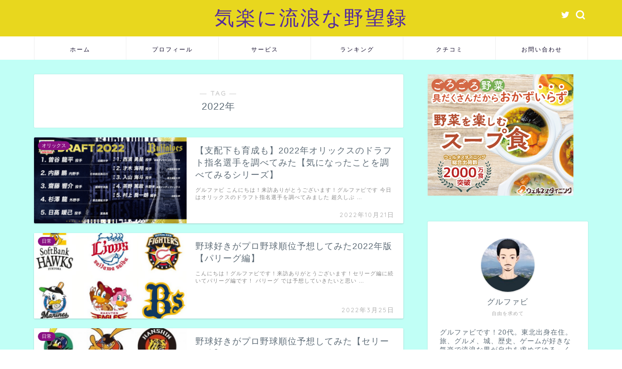

--- FILE ---
content_type: text/html; charset=UTF-8
request_url: https://yabouroku.com/tag/2022%E5%B9%B4
body_size: 22948
content:
<!DOCTYPE html>
<html lang="ja">
<head prefix="og: http://ogp.me/ns# fb: http://ogp.me/ns/fb# article: http://ogp.me/ns/article#">
<meta charset="utf-8">
<meta http-equiv="X-UA-Compatible" content="IE=edge">
<meta name="viewport" content="width=device-width, initial-scale=1">
<!-- ここからOGP -->
<meta property="og:type" content="blog">
<meta property="og:title" content="2022年タグの記事一覧｜グルファビのブログ">
<meta property="og:url" content="https://yabouroku.com/tag/2022%e5%b9%b4">
<meta property="og:image" content="https://yabouroku.com/wp-content/uploads/2022/01/0dbdaa9ebe93bc651fee0bafd287f21c.jpg">
<meta property="og:site_name" content="グルファビのブログ">
<meta property="fb:admins" content="">
<meta name="twitter:card" content="summary">
<!-- ここまでOGP --> 

<link rel="canonical" href="https://yabouroku.com">
<title>2022年 - グルファビのブログ</title>

		<!-- All in One SEO 4.2.7.1 - aioseo.com -->
		<meta name="robots" content="max-image-preview:large" />
		<link rel="canonical" href="https://yabouroku.com/tag/2022%E5%B9%B4" />
		<meta name="generator" content="All in One SEO (AIOSEO) 4.2.7.1 " />
		<script type="application/ld+json" class="aioseo-schema">
			{"@context":"https:\/\/schema.org","@graph":[{"@type":"BreadcrumbList","@id":"https:\/\/yabouroku.com\/tag\/2022%E5%B9%B4#breadcrumblist","itemListElement":[{"@type":"ListItem","@id":"https:\/\/yabouroku.com\/#listItem","position":1,"item":{"@type":"WebPage","@id":"https:\/\/yabouroku.com\/","name":"\u30db\u30fc\u30e0","description":"\u65c5\u3068\u30b0\u30eb\u30e1\u3068\u57ce\u3068\u6b74\u53f2\u3068FIRE","url":"https:\/\/yabouroku.com\/"},"nextItem":"https:\/\/yabouroku.com\/tag\/2022%e5%b9%b4#listItem"},{"@type":"ListItem","@id":"https:\/\/yabouroku.com\/tag\/2022%e5%b9%b4#listItem","position":2,"item":{"@type":"WebPage","@id":"https:\/\/yabouroku.com\/tag\/2022%e5%b9%b4","name":"2022\u5e74","url":"https:\/\/yabouroku.com\/tag\/2022%e5%b9%b4"},"previousItem":"https:\/\/yabouroku.com\/#listItem"}]},{"@type":"CollectionPage","@id":"https:\/\/yabouroku.com\/tag\/2022%E5%B9%B4#collectionpage","url":"https:\/\/yabouroku.com\/tag\/2022%E5%B9%B4","name":"2022\u5e74 - \u30b0\u30eb\u30d5\u30a1\u30d3\u306e\u30d6\u30ed\u30b0","inLanguage":"ja","isPartOf":{"@id":"https:\/\/yabouroku.com\/#website"},"breadcrumb":{"@id":"https:\/\/yabouroku.com\/tag\/2022%E5%B9%B4#breadcrumblist"}},{"@type":"Organization","@id":"https:\/\/yabouroku.com\/#organization","name":"\u30b0\u30eb\u30d5\u30a1\u30d3\u306e\u30d6\u30ed\u30b0","url":"https:\/\/yabouroku.com\/","sameAs":["https:\/\/twitter.com\/yabouroku7005"]},{"@type":"WebSite","@id":"https:\/\/yabouroku.com\/#website","url":"https:\/\/yabouroku.com\/","name":"\u30b0\u30eb\u30d5\u30a1\u30d3\u306e\u30d6\u30ed\u30b0","description":"\u65c5\u3068\u30b0\u30eb\u30e1\u3068\u57ce\u3068\u6b74\u53f2\u3068FIRE","inLanguage":"ja","publisher":{"@id":"https:\/\/yabouroku.com\/#organization"}}]}
		</script>
		<!-- All in One SEO -->

<link rel='dns-prefetch' href='//ajax.googleapis.com' />
<link rel='dns-prefetch' href='//www.google.com' />
<link rel='dns-prefetch' href='//cdnjs.cloudflare.com' />
<link rel='dns-prefetch' href='//use.fontawesome.com' />
<link rel='dns-prefetch' href='//c0.wp.com' />
<link rel="alternate" type="application/rss+xml" title="グルファビのブログ &raquo; フィード" href="https://yabouroku.com/feed" />
<link rel="alternate" type="application/rss+xml" title="グルファビのブログ &raquo; コメントフィード" href="https://yabouroku.com/comments/feed" />
<link rel="alternate" type="application/rss+xml" title="グルファビのブログ &raquo; 2022年 タグのフィード" href="https://yabouroku.com/tag/2022%e5%b9%b4/feed" />
<style id='wp-img-auto-sizes-contain-inline-css' type='text/css'>
img:is([sizes=auto i],[sizes^="auto," i]){contain-intrinsic-size:3000px 1500px}
/*# sourceURL=wp-img-auto-sizes-contain-inline-css */
</style>
<style id='wp-emoji-styles-inline-css' type='text/css'>

	img.wp-smiley, img.emoji {
		display: inline !important;
		border: none !important;
		box-shadow: none !important;
		height: 1em !important;
		width: 1em !important;
		margin: 0 0.07em !important;
		vertical-align: -0.1em !important;
		background: none !important;
		padding: 0 !important;
	}
/*# sourceURL=wp-emoji-styles-inline-css */
</style>
<style id='wp-block-library-inline-css' type='text/css'>
:root{--wp-block-synced-color:#7a00df;--wp-block-synced-color--rgb:122,0,223;--wp-bound-block-color:var(--wp-block-synced-color);--wp-editor-canvas-background:#ddd;--wp-admin-theme-color:#007cba;--wp-admin-theme-color--rgb:0,124,186;--wp-admin-theme-color-darker-10:#006ba1;--wp-admin-theme-color-darker-10--rgb:0,107,160.5;--wp-admin-theme-color-darker-20:#005a87;--wp-admin-theme-color-darker-20--rgb:0,90,135;--wp-admin-border-width-focus:2px}@media (min-resolution:192dpi){:root{--wp-admin-border-width-focus:1.5px}}.wp-element-button{cursor:pointer}:root .has-very-light-gray-background-color{background-color:#eee}:root .has-very-dark-gray-background-color{background-color:#313131}:root .has-very-light-gray-color{color:#eee}:root .has-very-dark-gray-color{color:#313131}:root .has-vivid-green-cyan-to-vivid-cyan-blue-gradient-background{background:linear-gradient(135deg,#00d084,#0693e3)}:root .has-purple-crush-gradient-background{background:linear-gradient(135deg,#34e2e4,#4721fb 50%,#ab1dfe)}:root .has-hazy-dawn-gradient-background{background:linear-gradient(135deg,#faaca8,#dad0ec)}:root .has-subdued-olive-gradient-background{background:linear-gradient(135deg,#fafae1,#67a671)}:root .has-atomic-cream-gradient-background{background:linear-gradient(135deg,#fdd79a,#004a59)}:root .has-nightshade-gradient-background{background:linear-gradient(135deg,#330968,#31cdcf)}:root .has-midnight-gradient-background{background:linear-gradient(135deg,#020381,#2874fc)}:root{--wp--preset--font-size--normal:16px;--wp--preset--font-size--huge:42px}.has-regular-font-size{font-size:1em}.has-larger-font-size{font-size:2.625em}.has-normal-font-size{font-size:var(--wp--preset--font-size--normal)}.has-huge-font-size{font-size:var(--wp--preset--font-size--huge)}.has-text-align-center{text-align:center}.has-text-align-left{text-align:left}.has-text-align-right{text-align:right}.has-fit-text{white-space:nowrap!important}#end-resizable-editor-section{display:none}.aligncenter{clear:both}.items-justified-left{justify-content:flex-start}.items-justified-center{justify-content:center}.items-justified-right{justify-content:flex-end}.items-justified-space-between{justify-content:space-between}.screen-reader-text{border:0;clip-path:inset(50%);height:1px;margin:-1px;overflow:hidden;padding:0;position:absolute;width:1px;word-wrap:normal!important}.screen-reader-text:focus{background-color:#ddd;clip-path:none;color:#444;display:block;font-size:1em;height:auto;left:5px;line-height:normal;padding:15px 23px 14px;text-decoration:none;top:5px;width:auto;z-index:100000}html :where(.has-border-color){border-style:solid}html :where([style*=border-top-color]){border-top-style:solid}html :where([style*=border-right-color]){border-right-style:solid}html :where([style*=border-bottom-color]){border-bottom-style:solid}html :where([style*=border-left-color]){border-left-style:solid}html :where([style*=border-width]){border-style:solid}html :where([style*=border-top-width]){border-top-style:solid}html :where([style*=border-right-width]){border-right-style:solid}html :where([style*=border-bottom-width]){border-bottom-style:solid}html :where([style*=border-left-width]){border-left-style:solid}html :where(img[class*=wp-image-]){height:auto;max-width:100%}:where(figure){margin:0 0 1em}html :where(.is-position-sticky){--wp-admin--admin-bar--position-offset:var(--wp-admin--admin-bar--height,0px)}@media screen and (max-width:600px){html :where(.is-position-sticky){--wp-admin--admin-bar--position-offset:0px}}
.has-text-align-justify{text-align:justify;}

/*# sourceURL=wp-block-library-inline-css */
</style><style id='wp-block-archives-inline-css' type='text/css'>
.wp-block-archives{box-sizing:border-box}.wp-block-archives-dropdown label{display:block}
/*# sourceURL=https://c0.wp.com/c/6.9/wp-includes/blocks/archives/style.min.css */
</style>
<style id='wp-block-categories-inline-css' type='text/css'>
.wp-block-categories{box-sizing:border-box}.wp-block-categories.alignleft{margin-right:2em}.wp-block-categories.alignright{margin-left:2em}.wp-block-categories.wp-block-categories-dropdown.aligncenter{text-align:center}.wp-block-categories .wp-block-categories__label{display:block;width:100%}
/*# sourceURL=https://c0.wp.com/c/6.9/wp-includes/blocks/categories/style.min.css */
</style>
<style id='wp-block-heading-inline-css' type='text/css'>
h1:where(.wp-block-heading).has-background,h2:where(.wp-block-heading).has-background,h3:where(.wp-block-heading).has-background,h4:where(.wp-block-heading).has-background,h5:where(.wp-block-heading).has-background,h6:where(.wp-block-heading).has-background{padding:1.25em 2.375em}h1.has-text-align-left[style*=writing-mode]:where([style*=vertical-lr]),h1.has-text-align-right[style*=writing-mode]:where([style*=vertical-rl]),h2.has-text-align-left[style*=writing-mode]:where([style*=vertical-lr]),h2.has-text-align-right[style*=writing-mode]:where([style*=vertical-rl]),h3.has-text-align-left[style*=writing-mode]:where([style*=vertical-lr]),h3.has-text-align-right[style*=writing-mode]:where([style*=vertical-rl]),h4.has-text-align-left[style*=writing-mode]:where([style*=vertical-lr]),h4.has-text-align-right[style*=writing-mode]:where([style*=vertical-rl]),h5.has-text-align-left[style*=writing-mode]:where([style*=vertical-lr]),h5.has-text-align-right[style*=writing-mode]:where([style*=vertical-rl]),h6.has-text-align-left[style*=writing-mode]:where([style*=vertical-lr]),h6.has-text-align-right[style*=writing-mode]:where([style*=vertical-rl]){rotate:180deg}
/*# sourceURL=https://c0.wp.com/c/6.9/wp-includes/blocks/heading/style.min.css */
</style>
<style id='wp-block-latest-comments-inline-css' type='text/css'>
ol.wp-block-latest-comments{box-sizing:border-box;margin-left:0}:where(.wp-block-latest-comments:not([style*=line-height] .wp-block-latest-comments__comment)){line-height:1.1}:where(.wp-block-latest-comments:not([style*=line-height] .wp-block-latest-comments__comment-excerpt p)){line-height:1.8}.has-dates :where(.wp-block-latest-comments:not([style*=line-height])),.has-excerpts :where(.wp-block-latest-comments:not([style*=line-height])){line-height:1.5}.wp-block-latest-comments .wp-block-latest-comments{padding-left:0}.wp-block-latest-comments__comment{list-style:none;margin-bottom:1em}.has-avatars .wp-block-latest-comments__comment{list-style:none;min-height:2.25em}.has-avatars .wp-block-latest-comments__comment .wp-block-latest-comments__comment-excerpt,.has-avatars .wp-block-latest-comments__comment .wp-block-latest-comments__comment-meta{margin-left:3.25em}.wp-block-latest-comments__comment-excerpt p{font-size:.875em;margin:.36em 0 1.4em}.wp-block-latest-comments__comment-date{display:block;font-size:.75em}.wp-block-latest-comments .avatar,.wp-block-latest-comments__comment-avatar{border-radius:1.5em;display:block;float:left;height:2.5em;margin-right:.75em;width:2.5em}.wp-block-latest-comments[class*=-font-size] a,.wp-block-latest-comments[style*=font-size] a{font-size:inherit}
/*# sourceURL=https://c0.wp.com/c/6.9/wp-includes/blocks/latest-comments/style.min.css */
</style>
<style id='wp-block-latest-posts-inline-css' type='text/css'>
.wp-block-latest-posts{box-sizing:border-box}.wp-block-latest-posts.alignleft{margin-right:2em}.wp-block-latest-posts.alignright{margin-left:2em}.wp-block-latest-posts.wp-block-latest-posts__list{list-style:none}.wp-block-latest-posts.wp-block-latest-posts__list li{clear:both;overflow-wrap:break-word}.wp-block-latest-posts.is-grid{display:flex;flex-wrap:wrap}.wp-block-latest-posts.is-grid li{margin:0 1.25em 1.25em 0;width:100%}@media (min-width:600px){.wp-block-latest-posts.columns-2 li{width:calc(50% - .625em)}.wp-block-latest-posts.columns-2 li:nth-child(2n){margin-right:0}.wp-block-latest-posts.columns-3 li{width:calc(33.33333% - .83333em)}.wp-block-latest-posts.columns-3 li:nth-child(3n){margin-right:0}.wp-block-latest-posts.columns-4 li{width:calc(25% - .9375em)}.wp-block-latest-posts.columns-4 li:nth-child(4n){margin-right:0}.wp-block-latest-posts.columns-5 li{width:calc(20% - 1em)}.wp-block-latest-posts.columns-5 li:nth-child(5n){margin-right:0}.wp-block-latest-posts.columns-6 li{width:calc(16.66667% - 1.04167em)}.wp-block-latest-posts.columns-6 li:nth-child(6n){margin-right:0}}:root :where(.wp-block-latest-posts.is-grid){padding:0}:root :where(.wp-block-latest-posts.wp-block-latest-posts__list){padding-left:0}.wp-block-latest-posts__post-author,.wp-block-latest-posts__post-date{display:block;font-size:.8125em}.wp-block-latest-posts__post-excerpt,.wp-block-latest-posts__post-full-content{margin-bottom:1em;margin-top:.5em}.wp-block-latest-posts__featured-image a{display:inline-block}.wp-block-latest-posts__featured-image img{height:auto;max-width:100%;width:auto}.wp-block-latest-posts__featured-image.alignleft{float:left;margin-right:1em}.wp-block-latest-posts__featured-image.alignright{float:right;margin-left:1em}.wp-block-latest-posts__featured-image.aligncenter{margin-bottom:1em;text-align:center}
/*# sourceURL=https://c0.wp.com/c/6.9/wp-includes/blocks/latest-posts/style.min.css */
</style>
<style id='wp-block-search-inline-css' type='text/css'>
.wp-block-search__button{margin-left:10px;word-break:normal}.wp-block-search__button.has-icon{line-height:0}.wp-block-search__button svg{height:1.25em;min-height:24px;min-width:24px;width:1.25em;fill:currentColor;vertical-align:text-bottom}:where(.wp-block-search__button){border:1px solid #ccc;padding:6px 10px}.wp-block-search__inside-wrapper{display:flex;flex:auto;flex-wrap:nowrap;max-width:100%}.wp-block-search__label{width:100%}.wp-block-search.wp-block-search__button-only .wp-block-search__button{box-sizing:border-box;display:flex;flex-shrink:0;justify-content:center;margin-left:0;max-width:100%}.wp-block-search.wp-block-search__button-only .wp-block-search__inside-wrapper{min-width:0!important;transition-property:width}.wp-block-search.wp-block-search__button-only .wp-block-search__input{flex-basis:100%;transition-duration:.3s}.wp-block-search.wp-block-search__button-only.wp-block-search__searchfield-hidden,.wp-block-search.wp-block-search__button-only.wp-block-search__searchfield-hidden .wp-block-search__inside-wrapper{overflow:hidden}.wp-block-search.wp-block-search__button-only.wp-block-search__searchfield-hidden .wp-block-search__input{border-left-width:0!important;border-right-width:0!important;flex-basis:0;flex-grow:0;margin:0;min-width:0!important;padding-left:0!important;padding-right:0!important;width:0!important}:where(.wp-block-search__input){appearance:none;border:1px solid #949494;flex-grow:1;font-family:inherit;font-size:inherit;font-style:inherit;font-weight:inherit;letter-spacing:inherit;line-height:inherit;margin-left:0;margin-right:0;min-width:3rem;padding:8px;text-decoration:unset!important;text-transform:inherit}:where(.wp-block-search__button-inside .wp-block-search__inside-wrapper){background-color:#fff;border:1px solid #949494;box-sizing:border-box;padding:4px}:where(.wp-block-search__button-inside .wp-block-search__inside-wrapper) .wp-block-search__input{border:none;border-radius:0;padding:0 4px}:where(.wp-block-search__button-inside .wp-block-search__inside-wrapper) .wp-block-search__input:focus{outline:none}:where(.wp-block-search__button-inside .wp-block-search__inside-wrapper) :where(.wp-block-search__button){padding:4px 8px}.wp-block-search.aligncenter .wp-block-search__inside-wrapper{margin:auto}.wp-block[data-align=right] .wp-block-search.wp-block-search__button-only .wp-block-search__inside-wrapper{float:right}
/*# sourceURL=https://c0.wp.com/c/6.9/wp-includes/blocks/search/style.min.css */
</style>
<style id='wp-block-group-inline-css' type='text/css'>
.wp-block-group{box-sizing:border-box}:where(.wp-block-group.wp-block-group-is-layout-constrained){position:relative}
/*# sourceURL=https://c0.wp.com/c/6.9/wp-includes/blocks/group/style.min.css */
</style>
<style id='global-styles-inline-css' type='text/css'>
:root{--wp--preset--aspect-ratio--square: 1;--wp--preset--aspect-ratio--4-3: 4/3;--wp--preset--aspect-ratio--3-4: 3/4;--wp--preset--aspect-ratio--3-2: 3/2;--wp--preset--aspect-ratio--2-3: 2/3;--wp--preset--aspect-ratio--16-9: 16/9;--wp--preset--aspect-ratio--9-16: 9/16;--wp--preset--color--black: #000000;--wp--preset--color--cyan-bluish-gray: #abb8c3;--wp--preset--color--white: #ffffff;--wp--preset--color--pale-pink: #f78da7;--wp--preset--color--vivid-red: #cf2e2e;--wp--preset--color--luminous-vivid-orange: #ff6900;--wp--preset--color--luminous-vivid-amber: #fcb900;--wp--preset--color--light-green-cyan: #7bdcb5;--wp--preset--color--vivid-green-cyan: #00d084;--wp--preset--color--pale-cyan-blue: #8ed1fc;--wp--preset--color--vivid-cyan-blue: #0693e3;--wp--preset--color--vivid-purple: #9b51e0;--wp--preset--gradient--vivid-cyan-blue-to-vivid-purple: linear-gradient(135deg,rgb(6,147,227) 0%,rgb(155,81,224) 100%);--wp--preset--gradient--light-green-cyan-to-vivid-green-cyan: linear-gradient(135deg,rgb(122,220,180) 0%,rgb(0,208,130) 100%);--wp--preset--gradient--luminous-vivid-amber-to-luminous-vivid-orange: linear-gradient(135deg,rgb(252,185,0) 0%,rgb(255,105,0) 100%);--wp--preset--gradient--luminous-vivid-orange-to-vivid-red: linear-gradient(135deg,rgb(255,105,0) 0%,rgb(207,46,46) 100%);--wp--preset--gradient--very-light-gray-to-cyan-bluish-gray: linear-gradient(135deg,rgb(238,238,238) 0%,rgb(169,184,195) 100%);--wp--preset--gradient--cool-to-warm-spectrum: linear-gradient(135deg,rgb(74,234,220) 0%,rgb(151,120,209) 20%,rgb(207,42,186) 40%,rgb(238,44,130) 60%,rgb(251,105,98) 80%,rgb(254,248,76) 100%);--wp--preset--gradient--blush-light-purple: linear-gradient(135deg,rgb(255,206,236) 0%,rgb(152,150,240) 100%);--wp--preset--gradient--blush-bordeaux: linear-gradient(135deg,rgb(254,205,165) 0%,rgb(254,45,45) 50%,rgb(107,0,62) 100%);--wp--preset--gradient--luminous-dusk: linear-gradient(135deg,rgb(255,203,112) 0%,rgb(199,81,192) 50%,rgb(65,88,208) 100%);--wp--preset--gradient--pale-ocean: linear-gradient(135deg,rgb(255,245,203) 0%,rgb(182,227,212) 50%,rgb(51,167,181) 100%);--wp--preset--gradient--electric-grass: linear-gradient(135deg,rgb(202,248,128) 0%,rgb(113,206,126) 100%);--wp--preset--gradient--midnight: linear-gradient(135deg,rgb(2,3,129) 0%,rgb(40,116,252) 100%);--wp--preset--font-size--small: 13px;--wp--preset--font-size--medium: 20px;--wp--preset--font-size--large: 36px;--wp--preset--font-size--x-large: 42px;--wp--preset--spacing--20: 0.44rem;--wp--preset--spacing--30: 0.67rem;--wp--preset--spacing--40: 1rem;--wp--preset--spacing--50: 1.5rem;--wp--preset--spacing--60: 2.25rem;--wp--preset--spacing--70: 3.38rem;--wp--preset--spacing--80: 5.06rem;--wp--preset--shadow--natural: 6px 6px 9px rgba(0, 0, 0, 0.2);--wp--preset--shadow--deep: 12px 12px 50px rgba(0, 0, 0, 0.4);--wp--preset--shadow--sharp: 6px 6px 0px rgba(0, 0, 0, 0.2);--wp--preset--shadow--outlined: 6px 6px 0px -3px rgb(255, 255, 255), 6px 6px rgb(0, 0, 0);--wp--preset--shadow--crisp: 6px 6px 0px rgb(0, 0, 0);}:where(.is-layout-flex){gap: 0.5em;}:where(.is-layout-grid){gap: 0.5em;}body .is-layout-flex{display: flex;}.is-layout-flex{flex-wrap: wrap;align-items: center;}.is-layout-flex > :is(*, div){margin: 0;}body .is-layout-grid{display: grid;}.is-layout-grid > :is(*, div){margin: 0;}:where(.wp-block-columns.is-layout-flex){gap: 2em;}:where(.wp-block-columns.is-layout-grid){gap: 2em;}:where(.wp-block-post-template.is-layout-flex){gap: 1.25em;}:where(.wp-block-post-template.is-layout-grid){gap: 1.25em;}.has-black-color{color: var(--wp--preset--color--black) !important;}.has-cyan-bluish-gray-color{color: var(--wp--preset--color--cyan-bluish-gray) !important;}.has-white-color{color: var(--wp--preset--color--white) !important;}.has-pale-pink-color{color: var(--wp--preset--color--pale-pink) !important;}.has-vivid-red-color{color: var(--wp--preset--color--vivid-red) !important;}.has-luminous-vivid-orange-color{color: var(--wp--preset--color--luminous-vivid-orange) !important;}.has-luminous-vivid-amber-color{color: var(--wp--preset--color--luminous-vivid-amber) !important;}.has-light-green-cyan-color{color: var(--wp--preset--color--light-green-cyan) !important;}.has-vivid-green-cyan-color{color: var(--wp--preset--color--vivid-green-cyan) !important;}.has-pale-cyan-blue-color{color: var(--wp--preset--color--pale-cyan-blue) !important;}.has-vivid-cyan-blue-color{color: var(--wp--preset--color--vivid-cyan-blue) !important;}.has-vivid-purple-color{color: var(--wp--preset--color--vivid-purple) !important;}.has-black-background-color{background-color: var(--wp--preset--color--black) !important;}.has-cyan-bluish-gray-background-color{background-color: var(--wp--preset--color--cyan-bluish-gray) !important;}.has-white-background-color{background-color: var(--wp--preset--color--white) !important;}.has-pale-pink-background-color{background-color: var(--wp--preset--color--pale-pink) !important;}.has-vivid-red-background-color{background-color: var(--wp--preset--color--vivid-red) !important;}.has-luminous-vivid-orange-background-color{background-color: var(--wp--preset--color--luminous-vivid-orange) !important;}.has-luminous-vivid-amber-background-color{background-color: var(--wp--preset--color--luminous-vivid-amber) !important;}.has-light-green-cyan-background-color{background-color: var(--wp--preset--color--light-green-cyan) !important;}.has-vivid-green-cyan-background-color{background-color: var(--wp--preset--color--vivid-green-cyan) !important;}.has-pale-cyan-blue-background-color{background-color: var(--wp--preset--color--pale-cyan-blue) !important;}.has-vivid-cyan-blue-background-color{background-color: var(--wp--preset--color--vivid-cyan-blue) !important;}.has-vivid-purple-background-color{background-color: var(--wp--preset--color--vivid-purple) !important;}.has-black-border-color{border-color: var(--wp--preset--color--black) !important;}.has-cyan-bluish-gray-border-color{border-color: var(--wp--preset--color--cyan-bluish-gray) !important;}.has-white-border-color{border-color: var(--wp--preset--color--white) !important;}.has-pale-pink-border-color{border-color: var(--wp--preset--color--pale-pink) !important;}.has-vivid-red-border-color{border-color: var(--wp--preset--color--vivid-red) !important;}.has-luminous-vivid-orange-border-color{border-color: var(--wp--preset--color--luminous-vivid-orange) !important;}.has-luminous-vivid-amber-border-color{border-color: var(--wp--preset--color--luminous-vivid-amber) !important;}.has-light-green-cyan-border-color{border-color: var(--wp--preset--color--light-green-cyan) !important;}.has-vivid-green-cyan-border-color{border-color: var(--wp--preset--color--vivid-green-cyan) !important;}.has-pale-cyan-blue-border-color{border-color: var(--wp--preset--color--pale-cyan-blue) !important;}.has-vivid-cyan-blue-border-color{border-color: var(--wp--preset--color--vivid-cyan-blue) !important;}.has-vivid-purple-border-color{border-color: var(--wp--preset--color--vivid-purple) !important;}.has-vivid-cyan-blue-to-vivid-purple-gradient-background{background: var(--wp--preset--gradient--vivid-cyan-blue-to-vivid-purple) !important;}.has-light-green-cyan-to-vivid-green-cyan-gradient-background{background: var(--wp--preset--gradient--light-green-cyan-to-vivid-green-cyan) !important;}.has-luminous-vivid-amber-to-luminous-vivid-orange-gradient-background{background: var(--wp--preset--gradient--luminous-vivid-amber-to-luminous-vivid-orange) !important;}.has-luminous-vivid-orange-to-vivid-red-gradient-background{background: var(--wp--preset--gradient--luminous-vivid-orange-to-vivid-red) !important;}.has-very-light-gray-to-cyan-bluish-gray-gradient-background{background: var(--wp--preset--gradient--very-light-gray-to-cyan-bluish-gray) !important;}.has-cool-to-warm-spectrum-gradient-background{background: var(--wp--preset--gradient--cool-to-warm-spectrum) !important;}.has-blush-light-purple-gradient-background{background: var(--wp--preset--gradient--blush-light-purple) !important;}.has-blush-bordeaux-gradient-background{background: var(--wp--preset--gradient--blush-bordeaux) !important;}.has-luminous-dusk-gradient-background{background: var(--wp--preset--gradient--luminous-dusk) !important;}.has-pale-ocean-gradient-background{background: var(--wp--preset--gradient--pale-ocean) !important;}.has-electric-grass-gradient-background{background: var(--wp--preset--gradient--electric-grass) !important;}.has-midnight-gradient-background{background: var(--wp--preset--gradient--midnight) !important;}.has-small-font-size{font-size: var(--wp--preset--font-size--small) !important;}.has-medium-font-size{font-size: var(--wp--preset--font-size--medium) !important;}.has-large-font-size{font-size: var(--wp--preset--font-size--large) !important;}.has-x-large-font-size{font-size: var(--wp--preset--font-size--x-large) !important;}
/*# sourceURL=global-styles-inline-css */
</style>

<style id='classic-theme-styles-inline-css' type='text/css'>
/*! This file is auto-generated */
.wp-block-button__link{color:#fff;background-color:#32373c;border-radius:9999px;box-shadow:none;text-decoration:none;padding:calc(.667em + 2px) calc(1.333em + 2px);font-size:1.125em}.wp-block-file__button{background:#32373c;color:#fff;text-decoration:none}
/*# sourceURL=/wp-includes/css/classic-themes.min.css */
</style>
<link rel='stylesheet' id='liquid-block-speech-css' href='https://yabouroku.com/wp-content/plugins/liquid-speech-balloon/css/block.css?ver=6.9' type='text/css' media='all' />
<link rel='stylesheet' id='toc-screen-css' href='https://yabouroku.com/wp-content/plugins/table-of-contents-plus/screen.min.css?ver=2106' type='text/css' media='all' />
<link rel='stylesheet' id='tcd-maps-css' href='https://yabouroku.com/wp-content/plugins/tcd-google-maps/admin.css?ver=6.9' type='text/css' media='all' />
<link rel='stylesheet' id='wpum-frontend-css' href='https://yabouroku.com/wp-content/plugins/wp-user-manager/assets/css/wpum.min.css?ver=2.8.13' type='text/css' media='all' />
<link rel='stylesheet' id='yyi_rinker_stylesheet-css' href='https://yabouroku.com/wp-content/plugins/yyi-rinker/css/style.css?v=1.1.10&#038;ver=6.9' type='text/css' media='all' />
<link rel='stylesheet' id='parent-style-css' href='https://yabouroku.com/wp-content/themes/jin/style.css?ver=6.9' type='text/css' media='all' />
<link rel='stylesheet' id='theme-style-css' href='https://yabouroku.com/wp-content/themes/jin-child/style.css?ver=6.9' type='text/css' media='all' />
<link rel='stylesheet' id='fontawesome-style-css' href='https://use.fontawesome.com/releases/v5.6.3/css/all.css?ver=6.9' type='text/css' media='all' />
<link rel='stylesheet' id='swiper-style-css' href='https://cdnjs.cloudflare.com/ajax/libs/Swiper/4.0.7/css/swiper.min.css?ver=6.9' type='text/css' media='all' />
<link rel='stylesheet' id='amazonjs-css' href='https://yabouroku.com/wp-content/plugins/amazonjs/css/amazonjs.css?ver=0.10' type='text/css' media='all' />
<link rel='stylesheet' id='tablepress-default-css' href='https://yabouroku.com/wp-content/plugins/tablepress/css/default.min.css?ver=1.14' type='text/css' media='all' />
<link rel='stylesheet' id='jetpack_css-css' href='https://c0.wp.com/p/jetpack/11.5.3/css/jetpack.css' type='text/css' media='all' />
<link rel="https://api.w.org/" href="https://yabouroku.com/wp-json/" /><link rel="alternate" title="JSON" type="application/json" href="https://yabouroku.com/wp-json/wp/v2/tags/176" /><style type="text/css">.liquid-speech-balloon-00 .liquid-speech-balloon-avatar { background-image: url("https://yabouroku.com/wp-content/uploads/2022/03/0dbdaa9ebe93bc651fee0bafd287f21c-e1646479225806.jpg"); } .liquid-speech-balloon-00 .liquid-speech-balloon-avatar::after { content: "グルファビ"; } </style>
<style type="text/css">div#toc_container {background: #a9e553;border: 1px solid #f2e5e4;}</style>	<style>img#wpstats{display:none}</style>
		<style>
.yyi-rinker-images {
    display: flex;
    justify-content: center;
    align-items: center;
    position: relative;

}
div.yyi-rinker-image img.yyi-rinker-main-img.hidden {
    display: none;
}

.yyi-rinker-images-arrow {
    cursor: pointer;
    position: absolute;
    top: 50%;
    display: block;
    margin-top: -11px;
    opacity: 0.6;
    width: 22px;
}

.yyi-rinker-images-arrow-left{
    left: -10px;
}
.yyi-rinker-images-arrow-right{
    right: -10px;
}

.yyi-rinker-images-arrow-left.hidden {
    display: none;
}

.yyi-rinker-images-arrow-right.hidden {
    display: none;
}
div.yyi-rinker-contents.yyi-rinker-design-tate  div.yyi-rinker-box{
    flex-direction: column;
}

div.yyi-rinker-contents.yyi-rinker-design-slim div.yyi-rinker-box .yyi-rinker-links {
    flex-direction: column;
}

div.yyi-rinker-contents.yyi-rinker-design-slim div.yyi-rinker-info {
    width: 100%;
}

div.yyi-rinker-contents.yyi-rinker-design-slim .yyi-rinker-title {
    text-align: center;
}

div.yyi-rinker-contents.yyi-rinker-design-slim .yyi-rinker-links {
    text-align: center;
}
div.yyi-rinker-contents.yyi-rinker-design-slim .yyi-rinker-image {
    margin: auto;
}

div.yyi-rinker-contents.yyi-rinker-design-slim div.yyi-rinker-info ul.yyi-rinker-links li {
	align-self: stretch;
}
div.yyi-rinker-contents.yyi-rinker-design-slim div.yyi-rinker-box div.yyi-rinker-info {
	padding: 0;
}
div.yyi-rinker-contents.yyi-rinker-design-slim div.yyi-rinker-box {
	flex-direction: column;
	padding: 14px 5px 0;
}

.yyi-rinker-design-slim div.yyi-rinker-box div.yyi-rinker-info {
	text-align: center;
}

.yyi-rinker-design-slim div.price-box span.price {
	display: block;
}

div.yyi-rinker-contents.yyi-rinker-design-slim div.yyi-rinker-info div.yyi-rinker-title a{
	font-size:16px;
}

div.yyi-rinker-contents.yyi-rinker-design-slim ul.yyi-rinker-links li.amazonkindlelink:before,  div.yyi-rinker-contents.yyi-rinker-design-slim ul.yyi-rinker-links li.amazonlink:before,  div.yyi-rinker-contents.yyi-rinker-design-slim ul.yyi-rinker-links li.rakutenlink:before,  div.yyi-rinker-contents.yyi-rinker-design-slim ul.yyi-rinker-links li.yahoolink:before {
	font-size:12px;
}

div.yyi-rinker-contents.yyi-rinker-design-slim ul.yyi-rinker-links li a {
	font-size: 13px;
}
.entry-content ul.yyi-rinker-links li {
	padding: 0;
}

				</style>	<style type="text/css">
		#wrapper{
							background-color: #c1fff6;
				background-image: url();
					}
		.related-entry-headline-text span:before,
		#comment-title span:before,
		#reply-title span:before{
			background-color: #008c41;
			border-color: #008c41!important;
		}
		
		#breadcrumb:after,
		#page-top a{	
			background-color: #5e6c77;
		}
				footer{
			background-color: #5e6c77;
		}
		.footer-inner a,
		#copyright,
		#copyright-center{
			border-color: #ffffff!important;
			color: #ffffff!important;
		}
		#footer-widget-area
		{
			border-color: #ffffff!important;
		}
				.page-top-footer a{
			color: #5e6c77!important;
		}
				#breadcrumb ul li,
		#breadcrumb ul li a{
			color: #5e6c77!important;
		}
		
		body,
		a,
		a:link,
		a:visited,
		.my-profile,
		.widgettitle,
		.tabBtn-mag label{
			color: #5e6c77;
		}
		a:hover{
			color: #ff6768;
		}
						.widget_nav_menu ul > li > a:before,
		.widget_categories ul > li > a:before,
		.widget_pages ul > li > a:before,
		.widget_recent_entries ul > li > a:before,
		.widget_archive ul > li > a:before,
		.widget_archive form:after,
		.widget_categories form:after,
		.widget_nav_menu ul > li > ul.sub-menu > li > a:before,
		.widget_categories ul > li > .children > li > a:before,
		.widget_pages ul > li > .children > li > a:before,
		.widget_nav_menu ul > li > ul.sub-menu > li > ul.sub-menu li > a:before,
		.widget_categories ul > li > .children > li > .children li > a:before,
		.widget_pages ul > li > .children > li > .children li > a:before{
			color: #008c41;
		}
		.widget_nav_menu ul .sub-menu .sub-menu li a:before{
			background-color: #5e6c77!important;
		}
		footer .footer-widget,
		footer .footer-widget a,
		footer .footer-widget ul li,
		.footer-widget.widget_nav_menu ul > li > a:before,
		.footer-widget.widget_categories ul > li > a:before,
		.footer-widget.widget_recent_entries ul > li > a:before,
		.footer-widget.widget_pages ul > li > a:before,
		.footer-widget.widget_archive ul > li > a:before,
		footer .widget_tag_cloud .tagcloud a:before{
			color: #ffffff!important;
			border-color: #ffffff!important;
		}
		footer .footer-widget .widgettitle{
			color: #ffffff!important;
			border-color: #891081!important;
		}
		footer .widget_nav_menu ul .children .children li a:before,
		footer .widget_categories ul .children .children li a:before,
		footer .widget_nav_menu ul .sub-menu .sub-menu li a:before{
			background-color: #ffffff!important;
		}
		#drawernav a:hover,
		.post-list-title,
		#prev-next p,
		#toc_container .toc_list li a{
			color: #5e6c77!important;
		}
		
		#header-box{
			background-color: #e8d71e;
		}
						@media (min-width: 768px) {
		#header-box .header-box10-bg:before,
		#header-box .header-box11-bg:before{
			border-radius: 2px;
		}
		}
										@media (min-width: 768px) {
			.top-image-meta{
				margin-top: calc(0px - 30px);
			}
		}
		@media (min-width: 1200px) {
			.top-image-meta{
				margin-top: calc(0px);
			}
		}
				.pickup-contents:before{
			background-color: #e8d71e!important;
		}
		
		.main-image-text{
			color: #5e6c77;
		}
		.main-image-text-sub{
			color: #5e6c77;
		}
		
				@media (min-width: 481px) {
			#site-info{
				padding-top: 10px!important;
				padding-bottom: 10px!important;
			}
		}
		
		#site-info span a{
			color: #532a9e!important;
		}
		
				#headmenu .headsns .line a svg{
			fill: #ffffff!important;
		}
		#headmenu .headsns a,
		#headmenu{
			color: #ffffff!important;
			border-color:#ffffff!important;
		}
						.profile-follow .line-sns a svg{
			fill: #008c41!important;
		}
		.profile-follow .line-sns a:hover svg{
			fill: #891081!important;
		}
		.profile-follow a{
			color: #008c41!important;
			border-color:#008c41!important;
		}
		.profile-follow a:hover,
		#headmenu .headsns a:hover{
			color:#891081!important;
			border-color:#891081!important;
		}
				.search-box:hover{
			color:#891081!important;
			border-color:#891081!important;
		}
				#header #headmenu .headsns .line a:hover svg{
			fill:#891081!important;
		}
		.cps-icon-bar,
		#navtoggle:checked + .sp-menu-open .cps-icon-bar{
			background-color: #532a9e;
		}
		#nav-container{
			background-color: #ffffff;
		}
		.menu-box .menu-item svg{
			fill:#0f0828;
		}
		#drawernav ul.menu-box > li > a,
		#drawernav2 ul.menu-box > li > a,
		#drawernav3 ul.menu-box > li > a,
		#drawernav4 ul.menu-box > li > a,
		#drawernav5 ul.menu-box > li > a,
		#drawernav ul.menu-box > li.menu-item-has-children:after,
		#drawernav2 ul.menu-box > li.menu-item-has-children:after,
		#drawernav3 ul.menu-box > li.menu-item-has-children:after,
		#drawernav4 ul.menu-box > li.menu-item-has-children:after,
		#drawernav5 ul.menu-box > li.menu-item-has-children:after{
			color: #0f0828!important;
		}
		#drawernav ul.menu-box li a,
		#drawernav2 ul.menu-box li a,
		#drawernav3 ul.menu-box li a,
		#drawernav4 ul.menu-box li a,
		#drawernav5 ul.menu-box li a{
			font-size: 12px!important;
		}
		#drawernav3 ul.menu-box > li{
			color: #5e6c77!important;
		}
		#drawernav4 .menu-box > .menu-item > a:after,
		#drawernav3 .menu-box > .menu-item > a:after,
		#drawernav .menu-box > .menu-item > a:after{
			background-color: #0f0828!important;
		}
		#drawernav2 .menu-box > .menu-item:hover,
		#drawernav5 .menu-box > .menu-item:hover{
			border-top-color: #008c41!important;
		}
				.cps-info-bar a{
			background-color: #ffcd44!important;
		}
				@media (min-width: 768px) {
			.post-list-mag .post-list-item:not(:nth-child(2n)){
				margin-right: 2.6%;
			}
		}
				@media (min-width: 768px) {
			#tab-1:checked ~ .tabBtn-mag li [for="tab-1"]:after,
			#tab-2:checked ~ .tabBtn-mag li [for="tab-2"]:after,
			#tab-3:checked ~ .tabBtn-mag li [for="tab-3"]:after,
			#tab-4:checked ~ .tabBtn-mag li [for="tab-4"]:after{
				border-top-color: #008c41!important;
			}
			.tabBtn-mag label{
				border-bottom-color: #008c41!important;
			}
		}
		#tab-1:checked ~ .tabBtn-mag li [for="tab-1"],
		#tab-2:checked ~ .tabBtn-mag li [for="tab-2"],
		#tab-3:checked ~ .tabBtn-mag li [for="tab-3"],
		#tab-4:checked ~ .tabBtn-mag li [for="tab-4"],
		#prev-next a.next:after,
		#prev-next a.prev:after,
		.more-cat-button a:hover span:before{
			background-color: #008c41!important;
		}
		

		.swiper-slide .post-list-cat,
		.post-list-mag .post-list-cat,
		.post-list-mag3col .post-list-cat,
		.post-list-mag-sp1col .post-list-cat,
		.swiper-pagination-bullet-active,
		.pickup-cat,
		.post-list .post-list-cat,
		#breadcrumb .bcHome a:hover span:before,
		.popular-item:nth-child(1) .pop-num,
		.popular-item:nth-child(2) .pop-num,
		.popular-item:nth-child(3) .pop-num{
			background-color: #891081!important;
		}
		.sidebar-btn a,
		.profile-sns-menu{
			background-color: #891081!important;
		}
		.sp-sns-menu a,
		.pickup-contents-box a:hover .pickup-title{
			border-color: #008c41!important;
			color: #008c41!important;
		}
				.pro-line svg{
			fill: #008c41!important;
		}
		.cps-post-cat a,
		.meta-cat,
		.popular-cat{
			background-color: #891081!important;
			border-color: #891081!important;
		}
		.tagicon,
		.tag-box a,
		#toc_container .toc_list > li,
		#toc_container .toc_title{
			color: #008c41!important;
		}
		.widget_tag_cloud a::before{
			color: #5e6c77!important;
		}
		.tag-box a,
		#toc_container:before{
			border-color: #008c41!important;
		}
		.cps-post-cat a:hover{
			color: #ff6768!important;
		}
		.pagination li:not([class*="current"]) a:hover,
		.widget_tag_cloud a:hover{
			background-color: #008c41!important;
		}
		.pagination li:not([class*="current"]) a:hover{
			opacity: 0.5!important;
		}
		.pagination li.current a{
			background-color: #008c41!important;
			border-color: #008c41!important;
		}
		.nextpage a:hover span {
			color: #008c41!important;
			border-color: #008c41!important;
		}
		.cta-content:before{
			background-color: #2294d6!important;
		}
		.cta-text,
		.info-title{
			color: #fff!important;
		}
		#footer-widget-area.footer_style1 .widgettitle{
			border-color: #891081!important;
		}
		.sidebar_style1 .widgettitle,
		.sidebar_style5 .widgettitle{
			border-color: #008c41!important;
		}
		.sidebar_style2 .widgettitle,
		.sidebar_style4 .widgettitle,
		.sidebar_style6 .widgettitle,
		#home-bottom-widget .widgettitle,
		#home-top-widget .widgettitle,
		#post-bottom-widget .widgettitle,
		#post-top-widget .widgettitle{
			background-color: #008c41!important;
		}
		#home-bottom-widget .widget_search .search-box input[type="submit"],
		#home-top-widget .widget_search .search-box input[type="submit"],
		#post-bottom-widget .widget_search .search-box input[type="submit"],
		#post-top-widget .widget_search .search-box input[type="submit"]{
			background-color: #891081!important;
		}
		
		.tn-logo-size{
			font-size: 300%!important;
		}
		@media (min-width: 481px) {
		.tn-logo-size img{
			width: calc(300%*0.5)!important;
		}
		}
		@media (min-width: 768px) {
		.tn-logo-size img{
			width: calc(300%*2.2)!important;
		}
		}
		@media (min-width: 1200px) {
		.tn-logo-size img{
			width: 300%!important;
		}
		}
		.sp-logo-size{
			font-size: 120%!important;
		}
		.sp-logo-size img{
			width: 120%!important;
		}
				.cps-post-main ul > li:before,
		.cps-post-main ol > li:before{
			background-color: #891081!important;
		}
		.profile-card .profile-title{
			background-color: #008c41!important;
		}
		.profile-card{
			border-color: #008c41!important;
		}
		.cps-post-main a{
			color:#ff6768;
		}
		.cps-post-main .marker{
			background: -webkit-linear-gradient( transparent 60%, #ffe2e2 0% ) ;
			background: linear-gradient( transparent 60%, #ffe2e2 0% ) ;
		}
		.cps-post-main .marker2{
			background: -webkit-linear-gradient( transparent 60%, #a9eaf2 0% ) ;
			background: linear-gradient( transparent 60%, #a9eaf2 0% ) ;
		}
		.cps-post-main .jic-sc{
			color:#e9546b;
		}
		
		
		.simple-box1{
			border-color:#4375b2!important;
		}
		.simple-box2{
			border-color:#f2bf7d!important;
		}
		.simple-box3{
			border-color:#2294d6!important;
		}
		.simple-box4{
			border-color:#7badd8!important;
		}
		.simple-box4:before{
			background-color: #7badd8;
		}
		.simple-box5{
			border-color:#e896c7!important;
		}
		.simple-box5:before{
			background-color: #e896c7;
		}
		.simple-box6{
			background-color:#fffdef!important;
		}
		.simple-box7{
			border-color:#def1f9!important;
		}
		.simple-box7:before{
			background-color:#def1f9!important;
		}
		.simple-box8{
			border-color:#96ddc1!important;
		}
		.simple-box8:before{
			background-color:#96ddc1!important;
		}
		.simple-box9:before{
			background-color:#e1c0e8!important;
		}
				.simple-box9:after{
			border-color:#e1c0e8 #e1c0e8 #fff #fff!important;
		}
				
		.kaisetsu-box1:before,
		.kaisetsu-box1-title{
			background-color:#ffb49e!important;
		}
		.kaisetsu-box2{
			border-color:#89c2f4!important;
		}
		.kaisetsu-box2-title{
			background-color:#89c2f4!important;
		}
		.kaisetsu-box4{
			border-color:#ea91a9!important;
		}
		.kaisetsu-box4-title{
			background-color:#ea91a9!important;
		}
		.kaisetsu-box5:before{
			background-color:#57b3ba!important;
		}
		.kaisetsu-box5-title{
			background-color:#57b3ba!important;
		}
		
		.concept-box1{
			border-color:#85db8f!important;
		}
		.concept-box1:after{
			background-color:#85db8f!important;
		}
		.concept-box1:before{
			content:"ポイント"!important;
			color:#85db8f!important;
		}
		.concept-box2{
			border-color:#f7cf6a!important;
		}
		.concept-box2:after{
			background-color:#f7cf6a!important;
		}
		.concept-box2:before{
			content:"注意点"!important;
			color:#f7cf6a!important;
		}
		.concept-box3{
			border-color:#86cee8!important;
		}
		.concept-box3:after{
			background-color:#86cee8!important;
		}
		.concept-box3:before{
			content:"良い例"!important;
			color:#86cee8!important;
		}
		.concept-box4{
			border-color:#ed8989!important;
		}
		.concept-box4:after{
			background-color:#ed8989!important;
		}
		.concept-box4:before{
			content:"悪い例"!important;
			color:#ed8989!important;
		}
		.concept-box5{
			border-color:#9e9e9e!important;
		}
		.concept-box5:after{
			background-color:#9e9e9e!important;
		}
		.concept-box5:before{
			content:"参考"!important;
			color:#9e9e9e!important;
		}
		.concept-box6{
			border-color:#8eaced!important;
		}
		.concept-box6:after{
			background-color:#8eaced!important;
		}
		.concept-box6:before{
			content:"メモ"!important;
			color:#8eaced!important;
		}
		
		.innerlink-box1,
		.blog-card{
			border-color:#ff6868!important;
		}
		.innerlink-box1-title{
			background-color:#ff6868!important;
			border-color:#ff6868!important;
		}
		.innerlink-box1:before,
		.blog-card-hl-box{
			background-color:#ff6868!important;
		}
				
		.jin-ac-box01-title::after{
			color: #008c41;
		}
		
		.color-button01 a,
		.color-button01 a:hover,
		.color-button01:before{
			background-color: #2294d6!important;
		}
		.top-image-btn-color a,
		.top-image-btn-color a:hover,
		.top-image-btn-color:before{
			background-color: #ffcd44!important;
		}
		.color-button02 a,
		.color-button02 a:hover,
		.color-button02:before{
			background-color: #ff6868!important;
		}
		
		.color-button01-big a,
		.color-button01-big a:hover,
		.color-button01-big:before{
			background-color: #ff6768!important;
		}
		.color-button01-big a,
		.color-button01-big:before{
			border-radius: 5px!important;
		}
		.color-button01-big a{
			padding-top: 20px!important;
			padding-bottom: 20px!important;
		}
		
		.color-button02-big a,
		.color-button02-big a:hover,
		.color-button02-big:before{
			background-color: #3b9dd6!important;
		}
		.color-button02-big a,
		.color-button02-big:before{
			border-radius: 40px!important;
		}
		.color-button02-big a{
			padding-top: 20px!important;
			padding-bottom: 20px!important;
		}
				.color-button01-big{
			width: 75%!important;
		}
		.color-button02-big{
			width: 75%!important;
		}
				
		
					.top-image-btn-color a:hover,
			.color-button01 a:hover,
			.color-button02 a:hover,
			.color-button01-big a:hover,
			.color-button02-big a:hover{
				opacity: 1;
			}
				
		.h2-style01 h2,
		.h2-style02 h2:before,
		.h2-style03 h2,
		.h2-style04 h2:before,
		.h2-style05 h2,
		.h2-style07 h2:before,
		.h2-style07 h2:after,
		.h3-style03 h3:before,
		.h3-style02 h3:before,
		.h3-style05 h3:before,
		.h3-style07 h3:before,
		.h2-style08 h2:after,
		.h2-style10 h2:before,
		.h2-style10 h2:after,
		.h3-style02 h3:after,
		.h4-style02 h4:before{
			background-color: #008c41!important;
		}
		.h3-style01 h3,
		.h3-style04 h3,
		.h3-style05 h3,
		.h3-style06 h3,
		.h4-style01 h4,
		.h2-style02 h2,
		.h2-style08 h2,
		.h2-style08 h2:before,
		.h2-style09 h2,
		.h4-style03 h4{
			border-color: #008c41!important;
		}
		.h2-style05 h2:before{
			border-top-color: #008c41!important;
		}
		.h2-style06 h2:before,
		.sidebar_style3 .widgettitle:after{
			background-image: linear-gradient(
				-45deg,
				transparent 25%,
				#008c41 25%,
				#008c41 50%,
				transparent 50%,
				transparent 75%,
				#008c41 75%,
				#008c41			);
		}
				.jin-h2-icons.h2-style02 h2 .jic:before,
		.jin-h2-icons.h2-style04 h2 .jic:before,
		.jin-h2-icons.h2-style06 h2 .jic:before,
		.jin-h2-icons.h2-style07 h2 .jic:before,
		.jin-h2-icons.h2-style08 h2 .jic:before,
		.jin-h2-icons.h2-style09 h2 .jic:before,
		.jin-h2-icons.h2-style10 h2 .jic:before,
		.jin-h3-icons.h3-style01 h3 .jic:before,
		.jin-h3-icons.h3-style02 h3 .jic:before,
		.jin-h3-icons.h3-style03 h3 .jic:before,
		.jin-h3-icons.h3-style04 h3 .jic:before,
		.jin-h3-icons.h3-style05 h3 .jic:before,
		.jin-h3-icons.h3-style06 h3 .jic:before,
		.jin-h3-icons.h3-style07 h3 .jic:before,
		.jin-h4-icons.h4-style01 h4 .jic:before,
		.jin-h4-icons.h4-style02 h4 .jic:before,
		.jin-h4-icons.h4-style03 h4 .jic:before,
		.jin-h4-icons.h4-style04 h4 .jic:before{
			color:#008c41;
		}
		
		@media all and (-ms-high-contrast:none){
			*::-ms-backdrop, .color-button01:before,
			.color-button02:before,
			.color-button01-big:before,
			.color-button02-big:before{
				background-color: #595857!important;
			}
		}
		
		.jin-lp-h2 h2,
		.jin-lp-h2 h2{
			background-color: transparent!important;
			border-color: transparent!important;
			color: #5e6c77!important;
		}
		.jincolumn-h3style2{
			border-color:#008c41!important;
		}
		.jinlph2-style1 h2:first-letter{
			color:#008c41!important;
		}
		.jinlph2-style2 h2,
		.jinlph2-style3 h2{
			border-color:#008c41!important;
		}
		.jin-photo-title .jin-fusen1-down,
		.jin-photo-title .jin-fusen1-even,
		.jin-photo-title .jin-fusen1-up{
			border-left-color:#008c41;
		}
		.jin-photo-title .jin-fusen2,
		.jin-photo-title .jin-fusen3{
			background-color:#008c41;
		}
		.jin-photo-title .jin-fusen2:before,
		.jin-photo-title .jin-fusen3:before {
			border-top-color: #008c41;
		}
		.has-huge-font-size{
			font-size:42px!important;
		}
		.has-large-font-size{
			font-size:36px!important;
		}
		.has-medium-font-size{
			font-size:20px!important;
		}
		.has-normal-font-size{
			font-size:16px!important;
		}
		.has-small-font-size{
			font-size:13px!important;
		}
		
		
	</style>

<!-- BEGIN: WP Social Bookmarking Light HEAD --><script>
    (function (d, s, id) {
        var js, fjs = d.getElementsByTagName(s)[0];
        if (d.getElementById(id)) return;
        js = d.createElement(s);
        js.id = id;
        js.src = "//connect.facebook.net/en_US/sdk.js#xfbml=1&version=v2.7";
        fjs.parentNode.insertBefore(js, fjs);
    }(document, 'script', 'facebook-jssdk'));
</script>
<style type="text/css">.wp_social_bookmarking_light{
    border: 0 !important;
    padding: 10px 0 20px 0 !important;
    margin: 0 !important;
}
.wp_social_bookmarking_light div{
    float: left !important;
    border: 0 !important;
    padding: 0 !important;
    margin: 0 5px 0px 0 !important;
    min-height: 30px !important;
    line-height: 18px !important;
    text-indent: 0 !important;
}
.wp_social_bookmarking_light img{
    border: 0 !important;
    padding: 0;
    margin: 0;
    vertical-align: top !important;
}
.wp_social_bookmarking_light_clear{
    clear: both !important;
}
#fb-root{
    display: none;
}
.wsbl_facebook_like iframe{
    max-width: none !important;
}
.wsbl_pinterest a{
    border: 0px !important;
}
</style>
<!-- END: WP Social Bookmarking Light HEAD -->
<link rel="icon" href="https://yabouroku.com/wp-content/uploads/2022/01/cropped-logo-1-32x32.png" sizes="32x32" />
<link rel="icon" href="https://yabouroku.com/wp-content/uploads/2022/01/cropped-logo-1-192x192.png" sizes="192x192" />
<link rel="apple-touch-icon" href="https://yabouroku.com/wp-content/uploads/2022/01/cropped-logo-1-180x180.png" />
<meta name="msapplication-TileImage" content="https://yabouroku.com/wp-content/uploads/2022/01/cropped-logo-1-270x270.png" />
		<style type="text/css" id="wp-custom-css">
			.proflink a{
	display:block;
	text-align:center;
	padding:7px 10px;
	background:#aaa;/*カラーは変更*/
	width:50%;
	margin:0 auto;
	margin-top:20px;
	border-radius:20px;
	border:3px double #fff;
	font-size:0.65rem;
	color:#fff;
}
.proflink a:hover{
		opacity:0.75;
}
		</style>
			
<!--カエレバCSS-->
<!--アプリーチCSS-->

<meta name="google-site-verification" content="zw9hWCxR9WRSzhluCchs_6jOBX9NmXB8-l6gwbcu4kk" />

<script async src="https://pagead2.googlesyndication.com/pagead/js/adsbygoogle.js?client=ca-pub-4855200969189907"
     crossorigin="anonymous"></script>
</head>
<body class="archive tag tag-176 wp-theme-jin wp-child-theme-jin-child" id="nofont-style">
<div id="wrapper">

		
	<div id="scroll-content" class="animate">
	
		<!--ヘッダー-->

					<div id="header-box" class="tn_on header-box animate">
	<div id="header" class="header-type2 header animate">
		
		<div id="site-info" class="ef">
												<span class="tn-logo-size"><a href='https://yabouroku.com/' title='グルファビのブログ' rel='home'>気楽に流浪な野望録</a></span>
									</div>

	
				<div id="headmenu">
			<span class="headsns tn_sns_on">
									<span class="twitter"><a href="#"><i class="jic-type jin-ifont-twitter" aria-hidden="true"></i></a></span>
																	
									

			</span>
			<span class="headsearch tn_search_on">
				<form class="search-box" role="search" method="get" id="searchform" action="https://yabouroku.com/">
	<input type="search" placeholder="" class="text search-text" value="" name="s" id="s">
	<input type="submit" id="searchsubmit" value="&#xe931;">
</form>
			</span>
		</div>
		
	</div>
	
		
</div>

	

	
	<!--ヘッダー画像-->
													<!--ヘッダー画像-->

	
	<!--グローバルナビゲーション layout1-->
				<div id="nav-container" class="header-style5-animate animate">
			<div id="drawernav2" class="ef">
				<nav class="fixed-content"><ul class="menu-box"><li class="menu-item menu-item-type-custom menu-item-object-custom menu-item-home menu-item-12"><a href="https://yabouroku.com">ホーム</a></li>
<li class="menu-item menu-item-type-custom menu-item-object-custom menu-item-home menu-item-13"><a href="https://yabouroku.com">プロフィール</a></li>
<li class="menu-item menu-item-type-custom menu-item-object-custom menu-item-home menu-item-14"><a href="https://yabouroku.com">サービス</a></li>
<li class="menu-item menu-item-type-custom menu-item-object-custom menu-item-home menu-item-15"><a href="https://yabouroku.com">ランキング</a></li>
<li class="menu-item menu-item-type-custom menu-item-object-custom menu-item-home menu-item-16"><a href="https://yabouroku.com">クチコミ</a></li>
<li class="menu-item menu-item-type-custom menu-item-object-custom menu-item-home menu-item-17"><a href="https://yabouroku.com">お問い合わせ</a></li>
</ul></nav>			</div>
		</div>
				<!--グローバルナビゲーション layout1-->
		
		<!--ヘッダー-->

		<div class="clearfix"></div>

			
														
		
	<div id="contents">
		
		<!--メインコンテンツ-->
		<main id="main-contents" class="main-contents article_style1 animate" itemscope itemtype="https://schema.org/Blog">
			<section class="cps-post-box hentry">
				<header class="archive-post-header">
											<span class="archive-title-sub ef">― TAG ―</span>
						<h1 class="archive-title entry-title" itemprop="headline">2022年</h1>
										<div class="cps-post-meta vcard">
						<span class="writer fn" itemprop="author" itemscope itemtype="https://schema.org/Person"><span itemprop="name">yabouroku</span></span>
					</div>
				</header>
			</section>

			<section class="entry-content archive-box">
				<div class="toppost-list-box-simple">

	<div class="post-list basicstyle">
				<article class="post-list-item" itemscope itemtype="https://schema.org/BlogPosting">
	<a class="post-list-link" rel="bookmark" href="https://yabouroku.com/%e3%80%90%e6%94%af%e9%85%8d%e4%b8%8b%e3%82%82%e8%82%b2%e6%88%90%e3%82%82%e3%80%912022%e5%b9%b4%e3%82%aa%e3%83%aa%e3%83%83%e3%82%af%e3%82%b9%e3%81%ae%e3%83%89%e3%83%a9%e3%83%95%e3%83%88%e6%8c%87" itemprop='mainEntityOfPage'>
		<div class="post-list-inner">
			<div class="post-list-thumb" itemprop="image" itemscope itemtype="https://schema.org/ImageObject">
															<img src="https://yabouroku.com/wp-content/uploads/2022/10/image-14-640x360.png" class="attachment-small_size size-small_size wp-post-image" alt="" width ="314" height ="176" decoding="async" fetchpriority="high" />						<meta itemprop="url" content="https://yabouroku.com/wp-content/uploads/2022/10/image-14-640x360.png">
						<meta itemprop="width" content="480">
						<meta itemprop="height" content="270">
																	<span class="post-list-cat category-uncategorized" style="background-color:!important;" itemprop="keywords">オリックス</span>
							</div>
			<div class="post-list-meta vcard">
				<h2 class="post-list-title entry-title" itemprop="headline">【支配下も育成も】2022年オリックスのドラフト指名選手を調べてみた【気になったことを調べてみるシリーズ】</h2>
								<span class="post-list-date date ef updated" itemprop="datePublished dateModified" datetime="2022-10-21" content="2022-10-21">2022年10月21日</span>
								<span class="writer fn" itemprop="author" itemscope itemtype="https://schema.org/Person"><span itemprop="name">yabouroku</span></span>

				<div class="post-list-publisher" itemprop="publisher" itemscope itemtype="https://schema.org/Organization">
					<span itemprop="logo" itemscope itemtype="https://schema.org/ImageObject">
						<span itemprop="url"></span>
					</span>
					<span itemprop="name">グルファビのブログ</span>
				</div>
									<span class="post-list-desc" itemprop="description">
グルファビ
こんにちは！来訪ありがとうございます！グルファビです



今日はオリックスのドラフト指名選手を調べてみました



超久しぶ&nbsp;…</span>
							</div>
		</div>
	</a>
</article>				<article class="post-list-item" itemscope itemtype="https://schema.org/BlogPosting">
	<a class="post-list-link" rel="bookmark" href="https://yabouroku.com/%e9%87%8e%e7%90%83%e5%a5%bd%e3%81%8d%e3%81%8c%e3%83%97%e3%83%ad%e9%87%8e%e7%90%83%e9%a0%86%e4%bd%8d%e4%ba%88%e6%83%b3%e3%81%97%e3%81%a6%e3%81%bf%e3%81%9f%e3%80%90%e3%82%bb%e3%83%aa%e3%83%bc%e3%82%b0" itemprop='mainEntityOfPage'>
		<div class="post-list-inner">
			<div class="post-list-thumb" itemprop="image" itemscope itemtype="https://schema.org/ImageObject">
															<img src="https://yabouroku.com/wp-content/uploads/2022/03/8b53bcef8ec07fa1557ac2d5e9fe329a-640x360.jpg" class="attachment-small_size size-small_size wp-post-image" alt="" width ="314" height ="176" decoding="async" />						<meta itemprop="url" content="https://yabouroku.com/wp-content/uploads/2022/03/8b53bcef8ec07fa1557ac2d5e9fe329a-640x360.jpg">
						<meta itemprop="width" content="480">
						<meta itemprop="height" content="270">
																	<span class="post-list-cat category-nitijou" style="background-color:!important;" itemprop="keywords">日常</span>
							</div>
			<div class="post-list-meta vcard">
				<h2 class="post-list-title entry-title" itemprop="headline">野球好きがプロ野球順位予想してみた2022年版【パリーグ編】</h2>
								<span class="post-list-date date ef updated" itemprop="datePublished dateModified" datetime="2022-03-25" content="2022-03-25">2022年3月25日</span>
								<span class="writer fn" itemprop="author" itemscope itemtype="https://schema.org/Person"><span itemprop="name">yabouroku</span></span>

				<div class="post-list-publisher" itemprop="publisher" itemscope itemtype="https://schema.org/Organization">
					<span itemprop="logo" itemscope itemtype="https://schema.org/ImageObject">
						<span itemprop="url"></span>
					</span>
					<span itemprop="name">グルファビのブログ</span>
				</div>
									<span class="post-list-desc" itemprop="description">
こんにちは！グルファビです！来訪ありがとうございます！セリーグ編に続いてパリーグ編です！



パリーグ



では予想していきたいと思い&nbsp;…</span>
							</div>
		</div>
	</a>
</article>				<article class="post-list-item" itemscope itemtype="https://schema.org/BlogPosting">
	<a class="post-list-link" rel="bookmark" href="https://yabouroku.com/%e3%83%97%e3%83%ad%e9%87%8e%e7%90%83%e3%82%bb%e3%83%91%e9%a0%86%e4%bd%8d%e4%ba%88%e6%83%b3" itemprop='mainEntityOfPage'>
		<div class="post-list-inner">
			<div class="post-list-thumb" itemprop="image" itemscope itemtype="https://schema.org/ImageObject">
															<img src="https://yabouroku.com/wp-content/uploads/2022/03/e6909e5bb2d3e0ea1e5c5dc24c489339-640x360.jpg" class="attachment-small_size size-small_size wp-post-image" alt="" width ="314" height ="176" decoding="async" />						<meta itemprop="url" content="https://yabouroku.com/wp-content/uploads/2022/03/e6909e5bb2d3e0ea1e5c5dc24c489339-640x360.jpg">
						<meta itemprop="width" content="480">
						<meta itemprop="height" content="270">
																	<span class="post-list-cat category-nitijou" style="background-color:!important;" itemprop="keywords">日常</span>
							</div>
			<div class="post-list-meta vcard">
				<h2 class="post-list-title entry-title" itemprop="headline">野球好きがプロ野球順位予想してみた【セリーグ編】</h2>
								<span class="post-list-date date ef updated" itemprop="datePublished dateModified" datetime="2022-03-24" content="2022-03-24">2022年3月24日</span>
								<span class="writer fn" itemprop="author" itemscope itemtype="https://schema.org/Person"><span itemprop="name">yabouroku</span></span>

				<div class="post-list-publisher" itemprop="publisher" itemscope itemtype="https://schema.org/Organization">
					<span itemprop="logo" itemscope itemtype="https://schema.org/ImageObject">
						<span itemprop="url"></span>
					</span>
					<span itemprop="name">グルファビのブログ</span>
				</div>
									<span class="post-list-desc" itemprop="description">
こんにちは！グルファビです！来訪ありがとうございます私、昔から野球をやってまして…プロ野球も昔からずっと観てるんですよねちなみにオリックス&nbsp;…</span>
							</div>
		</div>
	</a>
</article>		
		<section class="pager-top">
					</section>
	</div>

</div>			</section>
			
											</main>

		<!--サイドバー-->
<div id="sidebar" class="sideber sidebar_style4 animate" role="complementary" itemscope itemtype="https://schema.org/WPSideBar">
		
	<div id="block-7" class="widget widget_block"><a href="https://t.afi-b.com/visit.php?a=I11643z-y388414m&p=r845081s" rel="nofollow"><img loading="lazy" decoding="async" src="https://www.afi-b.com/upload_image/11643-1589968385-3.png" width="300" height="250" style="border:none;" alt="ベジ活スープ食" /></a><img loading="lazy" decoding="async" src="https://t.afi-b.com/lead/I11643z/r845081s/y388414m" width="1" height="1" style="border:none;" /></div><div id="widget-profile-3" class="widget widget-profile">		<div class="my-profile">
			<div class="myjob">自由を求めて</div>
			<div class="myname">グルファビ</div>
			<div class="my-profile-thumb">		
				<a href="https://yabouroku.com/profile"><img src="https://yabouroku.com/wp-content/uploads/2022/01/0dbdaa9ebe93bc651fee0bafd287f21c-150x150.jpg" alt="" width="110" height="110" /></a>
			</div>
			<div class="myintro">グルファビです！20代。東北出身在住。旅、グルメ、城、歴史、ゲームが好きな気楽で流浪な男が自由を求めてゆる～くFIREを目指しつつ皆さんの参考、役に立つ情報を上げていく野望録です。
「二兎も三兎も追ってみる」
</div>
					</div>
		</div><div id="block-2" class="widget widget_block widget_search"><form role="search" method="get" action="https://yabouroku.com/" class="wp-block-search__button-outside wp-block-search__text-button wp-block-search"    ><label class="wp-block-search__label" for="wp-block-search__input-1" >検索</label><div class="wp-block-search__inside-wrapper" ><input class="wp-block-search__input" id="wp-block-search__input-1" placeholder="" value="" type="search" name="s" required /><button aria-label="検索" class="wp-block-search__button wp-element-button" type="submit" >検索</button></div></form></div><div id="block-3" class="widget widget_block">
<div class="wp-block-group"><div class="wp-block-group__inner-container is-layout-flow wp-block-group-is-layout-flow">
<h2 class="wp-block-heading">最近の投稿</h2>


<ul class="wp-block-latest-posts__list wp-block-latest-posts"><li><a class="wp-block-latest-posts__post-title" href="https://yabouroku.com/%e3%80%90%e6%b0%97%e6%a5%bd%e3%81%aafire%e3%81%b8%e3%81%ae%e9%81%93%e2%91%b1%e3%80%91%e3%81%84%e3%82%88%e3%81%84%e3%82%88%e6%b1%ba%e6%96%ad%e3%81%ae%e6%99%82%e3%81%8b%e3%82%82%e3%80%902023%e5%b9%b47">【気楽なFIREへの道⑱】いよいよ決断の時かも【2023年7月グルファビの投資成績】</a></li>
<li><a class="wp-block-latest-posts__post-title" href="https://yabouroku.com/%e3%80%90%e6%96%b0%e7%94%9fpk%e3%80%91%e4%bf%a1%e9%95%b7%e3%81%ae%e9%87%8e%e6%9c%9b%e6%96%b0%e4%bd%9c%e3%82%92%e3%83%97%e3%83%ac%e3%82%a4%e3%81%97%e3%81%a6%e3%81%bf%e3%81%9f%e2%91%a0%e3%80%90%e4%bf%a1">【新生PK】信長の野望新作をプレイしてみた①【信長の野望】</a></li>
<li><a class="wp-block-latest-posts__post-title" href="https://yabouroku.com/%e3%80%90%e6%b0%97%e6%a5%bd%e3%81%aafire%e3%81%b8%e3%81%ae%e9%81%9317%e3%80%91%e5%a4%a7%e4%b8%8a%e6%98%87%ef%bc%81%e3%81%91%e3%81%a9%e6%80%96%e3%81%84%e3%80%82%e3%80%902023%e5%b9%b46">【気楽なFIREへの道#17】浮かれていられない【2023年6月グルファビの投資成績】</a></li>
<li><a class="wp-block-latest-posts__post-title" href="https://yabouroku.com/%e3%80%90%e6%b5%81%e6%b5%aa%e3%81%ae%e5%9f%8e%e5%b7%a1%e3%82%8a%e3%80%91%e9%87%9c%e8%93%8b%e5%9f%8e%e9%95%b7%e5%b4%8e%e7%9c%8c%e9%9b%b2%e4%bb%99%e5%b8%82%e3%80%80%ef%bd%9e%e7%9c%ba%e3%82%81%e3%81%8c">【流浪の城巡り】釜蓋城(長崎県雲仙市)　～眺めが良い、千々石氏の城～　※2023年7月更新</a></li>
<li><a class="wp-block-latest-posts__post-title" href="https://yabouroku.com/%e3%80%90%e3%83%91%e3%83%af%e3%83%97%e3%83%ad2023%e3%80%914%e5%b9%b4%e7%9b%ae%e3%81%ae%e3%82%aa%e3%83%95%ef%bc%81%e6%8a%95%e6%89%8b%e9%99%a3%e3%81%ae%e5%bc%b7%e5%8c%96%e3%82%92%e7%9b%ae%e6%8c%87">【パワプロ2023】4年目シーズン！破棄力満点の打線！弱小貧乏球団で優勝を目指す⑦【FA補強禁止】</a></li>
</ul></div></div>
</div><div id="block-4" class="widget widget_block">
<div class="wp-block-group"><div class="wp-block-group__inner-container is-layout-flow wp-block-group-is-layout-flow">
<h2 class="wp-block-heading">最近のコメント</h2>


<div class="no-comments wp-block-latest-comments">表示できるコメントはありません。</div></div></div>
</div><div id="text-2" class="widget widget_text">			<div class="textwidget"><p>&lt;a href=&#8221;https://b.hatena.ne.jp/entry/&#8221; class=&#8221;hatena-bookmark-button&#8221; data-hatena-bookmark-layout=&#8221;basic-label&#8221; data-hatena-bookmark-lang=&#8221;ja&#8221; data-hatena-bookmark-width=&#8221;90&#8243; data-hatena-bookmark-height=&#8221;30&#8243; title=&#8221;このエントリーをはてなブックマークに追加&#8221;&gt;&lt;img src=&#8221;https://b.st-hatena.com/images/v4/public/entry-button/button-only@2x.png&#8221; alt=&#8221;このエントリーをはてなブックマークに追加&#8221; width=&#8221;20&#8243; height=&#8221;20&#8243; style=&#8221;border: none;&#8221; /&gt;&lt;/a&gt;&lt;script type=&#8221;text/javascript&#8221; src=&#8221;https://b.st-hatena.com/js/bookmark_button.js&#8221; charset=&#8221;utf-8&#8243; async=&#8221;async&#8221;&gt;&lt;/script&gt;</p>
</div>
		</div>	
			<div id="widget-tracking">
	<div id="block-5" class="widget widget_block"><div class="wp-block-group"><div class="wp-block-group__inner-container is-layout-flow wp-block-group-is-layout-flow"><h2 class="wp-block-heading">アーカイブ</h2><ul class="wp-block-archives-list wp-block-archives">	<li><a href='https://yabouroku.com/2023/08'>2023年8月</a></li>
	<li><a href='https://yabouroku.com/2023/07'>2023年7月</a></li>
	<li><a href='https://yabouroku.com/2023/06'>2023年6月</a></li>
	<li><a href='https://yabouroku.com/2023/05'>2023年5月</a></li>
	<li><a href='https://yabouroku.com/2023/04'>2023年4月</a></li>
	<li><a href='https://yabouroku.com/2023/03'>2023年3月</a></li>
	<li><a href='https://yabouroku.com/2023/02'>2023年2月</a></li>
	<li><a href='https://yabouroku.com/2023/01'>2023年1月</a></li>
	<li><a href='https://yabouroku.com/2022/12'>2022年12月</a></li>
	<li><a href='https://yabouroku.com/2022/11'>2022年11月</a></li>
	<li><a href='https://yabouroku.com/2022/10'>2022年10月</a></li>
	<li><a href='https://yabouroku.com/2022/09'>2022年9月</a></li>
	<li><a href='https://yabouroku.com/2022/08'>2022年8月</a></li>
	<li><a href='https://yabouroku.com/2022/07'>2022年7月</a></li>
	<li><a href='https://yabouroku.com/2022/06'>2022年6月</a></li>
	<li><a href='https://yabouroku.com/2022/05'>2022年5月</a></li>
	<li><a href='https://yabouroku.com/2022/04'>2022年4月</a></li>
	<li><a href='https://yabouroku.com/2022/03'>2022年3月</a></li>
	<li><a href='https://yabouroku.com/2022/02'>2022年2月</a></li>
	<li><a href='https://yabouroku.com/2022/01'>2022年1月</a></li>
</ul></div></div></div><div id="block-6" class="widget widget_block"><div class="wp-block-group"><div class="wp-block-group__inner-container is-layout-flow wp-block-group-is-layout-flow"><h2 class="wp-block-heading">カテゴリー</h2><ul class="wp-block-categories-list wp-block-categories">	<li class="cat-item cat-item-12"><a href="https://yabouroku.com/category/fire">FIREへの道</a>
</li>
	<li class="cat-item cat-item-1"><a href="https://yabouroku.com/category/uncategorized">オリックス</a>
</li>
	<li class="cat-item cat-item-5"><a href="https://yabouroku.com/category/gurume">グルメ</a>
</li>
	<li class="cat-item cat-item-10"><a href="https://yabouroku.com/category/game">ゲーム</a>
</li>
	<li class="cat-item cat-item-29"><a href="https://yabouroku.com/category/%e3%81%94%e5%bd%93%e5%9c%b0%e3%82%b0%e3%83%ab%e3%83%a1">ご当地グルメ</a>
</li>
	<li class="cat-item cat-item-110"><a href="https://yabouroku.com/category/game/%e3%83%91%e3%83%af%e3%83%97%e3%83%ad">パワプロ</a>
</li>
	<li class="cat-item cat-item-111"><a href="https://yabouroku.com/category/game/%e3%83%91%e3%83%af%e3%83%97%e3%83%ad/%e3%83%91%e3%83%af%e3%83%97%e3%83%ad2020">パワプロ2020</a>
</li>
	<li class="cat-item cat-item-247"><a href="https://yabouroku.com/category/game/%e3%83%91%e3%83%af%e3%83%97%e3%83%ad/%e3%83%91%e3%83%af%e3%83%97%e3%83%ad2022">パワプロ2022</a>
</li>
	<li class="cat-item cat-item-610"><a href="https://yabouroku.com/category/game/%e3%83%91%e3%83%af%e3%83%97%e3%83%ad/%e3%83%91%e3%83%af%e3%83%97%e3%83%ad2023">パワプロ2023</a>
</li>
	<li class="cat-item cat-item-467"><a href="https://yabouroku.com/category/siro/%e7%be%a4%e9%a6%ac%e7%9c%8c/%e3%81%bf%e3%81%aa%e3%81%8b%e3%81%bf%e7%94%ba">みなかみ町</a>
</li>
	<li class="cat-item cat-item-360"><a href="https://yabouroku.com/category/siro/%e5%b2%a9%e6%89%8b%e7%9c%8c/%e4%b8%80%e9%96%a2%e5%b8%82">一関市</a>
</li>
	<li class="cat-item cat-item-532"><a href="https://yabouroku.com/category/siro/%e6%a0%83%e6%9c%a8%e7%9c%8c/%e4%b8%8a%e4%b8%89%e5%b7%9d%e7%94%ba">上三川町</a>
</li>
	<li class="cat-item cat-item-298"><a href="https://yabouroku.com/category/siro/%e8%8c%a8%e5%9f%8e%e7%9c%8c/%e4%b8%8b%e5%a6%bb%e5%b8%82">下妻市</a>
</li>
	<li class="cat-item cat-item-157"><a href="https://yabouroku.com/category/siro/%e5%ae%ae%e5%9f%8e%e7%9c%8c/%e4%ba%98%e7%90%86%e7%94%ba">亘理町</a>
</li>
	<li class="cat-item cat-item-580"><a href="https://yabouroku.com/category/siro/%e4%bd%90%e8%b3%80%e7%9c%8c">佐賀県</a>
</li>
	<li class="cat-item cat-item-355"><a href="https://yabouroku.com/category/game/%e4%bf%a1%e9%95%b7%e3%81%ae%e9%87%8e%e6%9c%9b">信長の野望</a>
</li>
	<li class="cat-item cat-item-356"><a href="https://yabouroku.com/category/game/%e4%bf%a1%e9%95%b7%e3%81%ae%e9%87%8e%e6%9c%9b/%e4%bf%a1%e9%95%b7%e3%81%ae%e9%87%8e%e6%9c%9b%e3%83%bb%e6%96%b0%e7%94%9f">信長の野望・新生</a>
</li>
	<li class="cat-item cat-item-700"><a href="https://yabouroku.com/category/game/%e4%bf%a1%e9%95%b7%e3%81%ae%e9%87%8e%e6%9c%9b/%e4%bf%a1%e9%95%b7%e3%81%ae%e9%87%8e%e6%9c%9b%e6%96%b0%e7%94%9fpk">信長の野望新生PK</a>
</li>
	<li class="cat-item cat-item-318"><a href="https://yabouroku.com/category/siro/%e7%a6%8f%e4%ba%95%e7%9c%8c/%e5%8b%9d%e5%b1%b1%e5%b8%82">勝山市</a>
</li>
	<li class="cat-item cat-item-232"><a href="https://yabouroku.com/category/siro/%e5%b1%b1%e6%a2%a8%e7%9c%8c/%e5%8c%97%e6%9d%9c%e5%b8%82">北杜市</a>
</li>
	<li class="cat-item cat-item-310"><a href="https://yabouroku.com/category/siro/%e5%8d%83%e8%91%89%e7%9c%8c">千葉県</a>
</li>
	<li class="cat-item cat-item-556"><a href="https://yabouroku.com/category/siro/%e5%b2%90%e9%98%9c%e7%9c%8c/%e5%9c%9f%e5%b2%90%e5%b8%82">土岐市</a>
</li>
	<li class="cat-item cat-item-6"><a href="https://yabouroku.com/category/siro">城</a>
</li>
	<li class="cat-item cat-item-499"><a href="https://yabouroku.com/category/siro/%e5%9f%bc%e7%8e%89%e7%9c%8c">埼玉県</a>
</li>
	<li class="cat-item cat-item-613"><a href="https://yabouroku.com/category/siro/%e7%a7%8b%e7%94%b0%e7%9c%8c/%e5%a4%a7%e4%bb%99%e5%b8%82">大仙市</a>
</li>
	<li class="cat-item cat-item-422"><a href="https://yabouroku.com/category/siro/%e5%a4%a7%e5%88%86%e7%9c%8c">大分県</a>
</li>
	<li class="cat-item cat-item-140"><a href="https://yabouroku.com/category/siro/%e5%b1%b1%e6%a2%a8%e7%9c%8c/%e5%a4%a7%e6%9c%88%e5%b8%82">大月市</a>
</li>
	<li class="cat-item cat-item-187"><a href="https://yabouroku.com/category/siro/%e6%a0%83%e6%9c%a8%e7%9c%8c/%e5%a4%a7%e7%94%b0%e5%8e%9f%e5%b8%82">大田原市</a>
</li>
	<li class="cat-item cat-item-48"><a href="https://yabouroku.com/category/siro/%e5%ae%ae%e5%9f%8e%e7%9c%8c">宮城県</a>
</li>
	<li class="cat-item cat-item-541"><a href="https://yabouroku.com/category/siro/%e5%ae%ae%e5%b4%8e%e7%9c%8c">宮崎県</a>
</li>
	<li class="cat-item cat-item-500"><a href="https://yabouroku.com/category/siro/%e5%9f%bc%e7%8e%89%e7%9c%8c/%e5%af%8c%e5%a3%ab%e8%a6%8b%e5%b8%82">富士見市</a>
</li>
	<li class="cat-item cat-item-339"><a href="https://yabouroku.com/category/siro/%e5%af%8c%e5%b1%b1%e7%9c%8c/%e5%af%8c%e5%b1%b1%e5%b8%82">富山市</a>
</li>
	<li class="cat-item cat-item-338"><a href="https://yabouroku.com/category/siro/%e5%af%8c%e5%b1%b1%e7%9c%8c">富山県</a>
</li>
	<li class="cat-item cat-item-542"><a href="https://yabouroku.com/category/siro/%e5%ae%ae%e5%b4%8e%e7%9c%8c/%e5%b0%8f%e6%9e%97%e5%b8%82">小林市</a>
</li>
	<li class="cat-item cat-item-275"><a href="https://yabouroku.com/category/siro/%e5%b1%b1%e5%bd%a2%e7%9c%8c">山形県</a>
</li>
	<li class="cat-item cat-item-139"><a href="https://yabouroku.com/category/siro/%e5%b1%b1%e6%a2%a8%e7%9c%8c">山梨県</a>
</li>
	<li class="cat-item cat-item-555"><a href="https://yabouroku.com/category/siro/%e5%b2%90%e9%98%9c%e7%9c%8c">岐阜県</a>
</li>
	<li class="cat-item cat-item-359"><a href="https://yabouroku.com/category/siro/%e5%b2%a9%e6%89%8b%e7%9c%8c">岩手県</a>
</li>
	<li class="cat-item cat-item-440"><a href="https://yabouroku.com/category/siro/%e6%84%9b%e7%9f%a5%e7%9c%8c">愛知県</a>
</li>
	<li class="cat-item cat-item-8"><a href="https://yabouroku.com/category/tousi">投資</a>
</li>
	<li class="cat-item cat-item-400"><a href="https://yabouroku.com/category/siro/%e6%96%b0%e6%bd%9f%e7%9c%8c">新潟県</a>
</li>
	<li class="cat-item cat-item-4"><a href="https://yabouroku.com/category/tabi">旅</a>
</li>
	<li class="cat-item cat-item-11"><a href="https://yabouroku.com/category/nitijou">日常</a>
</li>
	<li class="cat-item cat-item-276"><a href="https://yabouroku.com/category/siro/%e5%b1%b1%e5%bd%a2%e7%9c%8c/%e6%9c%80%e4%b8%8a%e7%94%ba">最上町</a>
</li>
	<li class="cat-item cat-item-311"><a href="https://yabouroku.com/category/siro/%e5%8d%83%e8%91%89%e7%9c%8c/%e6%9c%a8%e6%9b%b4%e6%b4%a5%e5%b8%82">木更津市</a>
</li>
	<li class="cat-item cat-item-411"><a href="https://yabouroku.com/category/siro/%e5%ae%ae%e5%9f%8e%e7%9c%8c/%e6%9d%91%e7%94%b0%e7%94%ba">村田町</a>
</li>
	<li class="cat-item cat-item-570"><a href="https://yabouroku.com/category/siro/%e5%b1%b1%e5%bd%a2%e7%9c%8c/%e6%9d%b1%e6%a0%b9%e5%b8%82">東根市</a>
</li>
	<li class="cat-item cat-item-423"><a href="https://yabouroku.com/category/siro/%e5%a4%a7%e5%88%86%e7%9c%8c/%e6%9d%b5%e7%af%89%e5%b8%82">杵築市</a>
</li>
	<li class="cat-item cat-item-219"><a href="https://yabouroku.com/category/siro/%e9%95%b7%e9%87%8e%e7%9c%8c-siro/%e6%9d%be%e6%9c%ac%e5%b8%82">松本市</a>
</li>
	<li class="cat-item cat-item-186"><a href="https://yabouroku.com/category/siro/%e6%a0%83%e6%9c%a8%e7%9c%8c">栃木県</a>
</li>
	<li class="cat-item cat-item-16"><a href="https://yabouroku.com/category/tousi/kabunusiyuutai">株主優待</a>
</li>
	<li class="cat-item cat-item-680"><a href="https://yabouroku.com/category/siro/%e9%9d%99%e5%b2%a1%e7%9c%8c/%e6%b2%bc%e6%b4%a5%e5%b8%82">沼津市</a>
</li>
	<li class="cat-item cat-item-601"><a href="https://yabouroku.com/category/siro/%e7%9f%b3%e5%b7%9d%e7%9c%8c/%e7%99%bd%e5%b1%b1%e5%b8%82">白山市</a>
</li>
	<li class="cat-item cat-item-79"><a href="https://yabouroku.com/category/siro/%e5%ae%ae%e5%9f%8e%e7%9c%8c/%e7%99%bd%e7%9f%b3%e5%b8%82">白石市</a>
</li>
	<li class="cat-item cat-item-600"><a href="https://yabouroku.com/category/siro/%e7%9f%b3%e5%b7%9d%e7%9c%8c">石川県</a>
</li>
	<li class="cat-item cat-item-317"><a href="https://yabouroku.com/category/siro/%e7%a6%8f%e4%ba%95%e7%9c%8c">福井県</a>
</li>
	<li class="cat-item cat-item-118"><a href="https://yabouroku.com/category/%e3%81%94%e5%bd%93%e5%9c%b0%e3%82%b0%e3%83%ab%e3%83%a1/%e7%a6%8f%e5%b3%b6%e7%9c%8c-%e3%81%94%e5%bd%93%e5%9c%b0%e3%82%b0%e3%83%ab%e3%83%a1">福島県</a>
</li>
	<li class="cat-item cat-item-36"><a href="https://yabouroku.com/category/siro/%e7%a6%8f%e5%b3%b6%e7%9c%8c">福島県</a>
</li>
	<li class="cat-item cat-item-612"><a href="https://yabouroku.com/category/siro/%e7%a7%8b%e7%94%b0%e7%9c%8c">秋田県</a>
</li>
	<li class="cat-item cat-item-466"><a href="https://yabouroku.com/category/siro/%e7%be%a4%e9%a6%ac%e7%9c%8c">群馬県</a>
</li>
	<li class="cat-item cat-item-96"><a href="https://yabouroku.com/category/siro/%e8%8c%a8%e5%9f%8e%e7%9c%8c/%e8%8c%a8%e5%9f%8e%e7%94%ba">茨城町</a>
</li>
	<li class="cat-item cat-item-95"><a href="https://yabouroku.com/category/siro/%e8%8c%a8%e5%9f%8e%e7%9c%8c">茨城県</a>
</li>
	<li class="cat-item cat-item-49"><a href="https://yabouroku.com/category/siro/%e5%ae%ae%e5%9f%8e%e7%9c%8c/%e8%a7%92%e7%94%b0%e5%b8%82">角田市</a>
</li>
	<li class="cat-item cat-item-65"><a href="https://yabouroku.com/category/%e8%aa%bf%e3%81%b9%e3%82%8b%e3%82%b7%e3%83%aa%e3%83%bc%e3%82%ba">調べるシリーズ</a>
</li>
	<li class="cat-item cat-item-441"><a href="https://yabouroku.com/category/siro/%e6%84%9b%e7%9f%a5%e7%9c%8c/%e8%b1%8a%e6%a0%b9%e6%9d%91">豊根村</a>
</li>
	<li class="cat-item cat-item-37"><a href="https://yabouroku.com/category/siro/%e7%a6%8f%e5%b3%b6%e7%9c%8c/%e9%83%a1%e5%b1%b1%e6%b0%8f">郡山氏</a>
</li>
	<li class="cat-item cat-item-20"><a href="https://yabouroku.com/category/tousi/kinn">金・金鉱</a>
</li>
	<li class="cat-item cat-item-401"><a href="https://yabouroku.com/category/siro/%e6%96%b0%e6%bd%9f%e7%9c%8c/%e9%95%b7%e5%b2%a1%e5%b8%82">長岡市</a>
</li>
	<li class="cat-item cat-item-690"><a href="https://yabouroku.com/category/siro/%e9%95%b7%e5%b4%8e%e5%b8%82">長崎市</a>
</li>
	<li class="cat-item cat-item-691"><a href="https://yabouroku.com/category/siro/%e9%95%b7%e5%b4%8e%e7%9c%8c">長崎県</a>
</li>
	<li class="cat-item cat-item-217"><a href="https://yabouroku.com/category/%e9%95%b7%e9%87%8e%e7%9c%8c">長野県</a>
</li>
	<li class="cat-item cat-item-218"><a href="https://yabouroku.com/category/siro/%e9%95%b7%e9%87%8e%e7%9c%8c-siro">長野県</a>
</li>
	<li class="cat-item cat-item-636"><a href="https://yabouroku.com/category/siro/%e6%96%b0%e6%bd%9f%e7%9c%8c/%e9%98%bf%e8%b3%80%e9%87%8e%e5%b8%82">阿賀野市</a>
</li>
	<li class="cat-item cat-item-692"><a href="https://yabouroku.com/category/siro/%e9%95%b7%e5%b4%8e%e7%9c%8c/%e9%9b%b2%e4%bb%99%e5%b8%82">雲仙市</a>
</li>
	<li class="cat-item cat-item-249"><a href="https://yabouroku.com/category/siro/%e9%9d%99%e5%b2%a1%e7%9c%8c/%e9%9d%99%e5%b2%a1%e5%b8%82">静岡市</a>
</li>
	<li class="cat-item cat-item-248"><a href="https://yabouroku.com/category/siro/%e9%9d%99%e5%b2%a1%e7%9c%8c">静岡県</a>
</li>
	<li class="cat-item cat-item-674"><a href="https://yabouroku.com/category/siro/%e7%be%a4%e9%a6%ac%e7%9c%8c/%e9%ab%98%e5%b4%8e%e5%b8%82">高崎市</a>
</li>
	<li class="cat-item cat-item-581"><a href="https://yabouroku.com/category/siro/%e4%bd%90%e8%b3%80%e7%9c%8c/%e9%b9%bf%e5%b3%b6%e5%b8%82">鹿島市</a>
</li>
	<li class="cat-item cat-item-479"><a href="https://yabouroku.com/category/siro/%e9%95%b7%e9%87%8e%e7%9c%8c-siro/%e9%ba%bb%e7%b8%be%e6%9d%91">麻績村</a>
</li>
</ul></div></div></div>	</div>
		</div>
	</div>
	<div class="clearfix"></div>
	<!--フッター-->
				<!-- breadcrumb -->
<div id="breadcrumb" class="footer_type1">
	<ul itemscope itemtype="https://schema.org/BreadcrumbList">
		
		<div class="page-top-footer"><a class="totop"><i class="jic jin-ifont-arrowtop"></i></a></div>
		
		<li itemprop="itemListElement" itemscope itemtype="https://schema.org/ListItem">
			<a href="https://yabouroku.com/" itemid="https://yabouroku.com/" itemscope itemtype="https://schema.org/Thing" itemprop="item">
				<i class="jic jin-ifont-home space-i" aria-hidden="true"></i><span itemprop="name">HOME</span>
			</a>
			<meta itemprop="position" content="1">
		</li>
		
		<li itemprop="itemListElement" itemscope itemtype="https://schema.org/ListItem"><i class="jic jin-ifont-arrow space" aria-hidden="true"></i><span itemprop="name">2022年</span><meta itemprop="position" content="2"></li>		
			</ul>
</div>
<!--breadcrumb-->				<footer role="contentinfo" itemscope itemtype="https://schema.org/WPFooter">
	
		<!--ここからフッターウィジェット-->
		
				
				
		
		<div class="clearfix"></div>
		
		<!--ここまでフッターウィジェット-->
	
					<div id="footer-box">
				<div class="footer-inner">
					<span id="privacy"><a href="https://yabouroku.com/privacy">プライバシーポリシー</a></span>
					<span id="law"><a href="https://yabouroku.com/law">免責事項</a></span>
					<span id="copyright" itemprop="copyrightHolder"><i class="jic jin-ifont-copyright" aria-hidden="true"></i>2022–2026&nbsp;&nbsp;グルファビのブログ</span>
				</div>
			</div>
				<div class="clearfix"></div>
	</footer>
	
	
	
		
	</div><!--scroll-content-->

			
</div><!--wrapper-->

<script type="speculationrules">
{"prefetch":[{"source":"document","where":{"and":[{"href_matches":"/*"},{"not":{"href_matches":["/wp-*.php","/wp-admin/*","/wp-content/uploads/*","/wp-content/*","/wp-content/plugins/*","/wp-content/themes/jin-child/*","/wp-content/themes/jin/*","/*\\?(.+)"]}},{"not":{"selector_matches":"a[rel~=\"nofollow\"]"}},{"not":{"selector_matches":".no-prefetch, .no-prefetch a"}}]},"eagerness":"conservative"}]}
</script>

<!-- BEGIN: WP Social Bookmarking Light FOOTER -->    <script>!function(d,s,id){var js,fjs=d.getElementsByTagName(s)[0],p=/^http:/.test(d.location)?'http':'https';if(!d.getElementById(id)){js=d.createElement(s);js.id=id;js.src=p+'://platform.twitter.com/widgets.js';fjs.parentNode.insertBefore(js,fjs);}}(document, 'script', 'twitter-wjs');</script><!-- END: WP Social Bookmarking Light FOOTER -->
<script type="text/javascript" src="https://ajax.googleapis.com/ajax/libs/jquery/1.12.4/jquery.min.js?ver=6.9" id="jquery-js"></script>
<script type="text/javascript" id="toc-front-js-extra">
/* <![CDATA[ */
var tocplus = {"smooth_scroll":"1","visibility_show":"show","visibility_hide":"hide","width":"Auto"};
//# sourceURL=toc-front-js-extra
/* ]]> */
</script>
<script type="text/javascript" src="https://yabouroku.com/wp-content/plugins/table-of-contents-plus/front.min.js?ver=2106" id="toc-front-js"></script>
<script type="text/javascript" id="google-invisible-recaptcha-js-before">
/* <![CDATA[ */
var renderInvisibleReCaptcha = function() {

    for (var i = 0; i < document.forms.length; ++i) {
        var form = document.forms[i];
        var holder = form.querySelector('.inv-recaptcha-holder');

        if (null === holder) continue;
		holder.innerHTML = '';

         (function(frm){
			var cf7SubmitElm = frm.querySelector('.wpcf7-submit');
            var holderId = grecaptcha.render(holder,{
                'sitekey': '6Ld2kTceAAAAAHxG03M7xb1bBM_11uZQB9R6c0jc', 'size': 'invisible', 'badge' : 'inline',
                'callback' : function (recaptchaToken) {
					if((null !== cf7SubmitElm) && (typeof jQuery != 'undefined')){jQuery(frm).submit();grecaptcha.reset(holderId);return;}
					 HTMLFormElement.prototype.submit.call(frm);
                },
                'expired-callback' : function(){grecaptcha.reset(holderId);}
            });

			if(null !== cf7SubmitElm && (typeof jQuery != 'undefined') ){
				jQuery(cf7SubmitElm).off('click').on('click', function(clickEvt){
					clickEvt.preventDefault();
					grecaptcha.execute(holderId);
				});
			}
			else
			{
				frm.onsubmit = function (evt){evt.preventDefault();grecaptcha.execute(holderId);};
			}


        })(form);
    }
};

//# sourceURL=google-invisible-recaptcha-js-before
/* ]]> */
</script>
<script type="text/javascript" async defer src="https://www.google.com/recaptcha/api.js?onload=renderInvisibleReCaptcha&amp;render=explicit" id="google-invisible-recaptcha-js"></script>
<script type="text/javascript" src="https://yabouroku.com/wp-content/themes/jin/js/common.js?ver=6.9" id="cps-common-js"></script>
<script type="text/javascript" src="https://yabouroku.com/wp-content/themes/jin/js/jin_h_icons.js?ver=6.9" id="jin-h-icons-js"></script>
<script type="text/javascript" src="https://cdnjs.cloudflare.com/ajax/libs/Swiper/4.0.7/js/swiper.min.js?ver=6.9" id="cps-swiper-js"></script>
<script type="text/javascript" src="https://use.fontawesome.com/releases/v5.6.3/js/all.js?ver=6.9" id="fontowesome5-js"></script>
<script type="text/javascript" src="https://yabouroku.com/wp-content/themes/jin/js/followwidget.js?ver=6.9" id="cps-followwidget-js"></script>
<script id="wp-emoji-settings" type="application/json">
{"baseUrl":"https://s.w.org/images/core/emoji/17.0.2/72x72/","ext":".png","svgUrl":"https://s.w.org/images/core/emoji/17.0.2/svg/","svgExt":".svg","source":{"concatemoji":"https://yabouroku.com/wp-includes/js/wp-emoji-release.min.js?ver=6.9"}}
</script>
<script type="module">
/* <![CDATA[ */
/*! This file is auto-generated */
const a=JSON.parse(document.getElementById("wp-emoji-settings").textContent),o=(window._wpemojiSettings=a,"wpEmojiSettingsSupports"),s=["flag","emoji"];function i(e){try{var t={supportTests:e,timestamp:(new Date).valueOf()};sessionStorage.setItem(o,JSON.stringify(t))}catch(e){}}function c(e,t,n){e.clearRect(0,0,e.canvas.width,e.canvas.height),e.fillText(t,0,0);t=new Uint32Array(e.getImageData(0,0,e.canvas.width,e.canvas.height).data);e.clearRect(0,0,e.canvas.width,e.canvas.height),e.fillText(n,0,0);const a=new Uint32Array(e.getImageData(0,0,e.canvas.width,e.canvas.height).data);return t.every((e,t)=>e===a[t])}function p(e,t){e.clearRect(0,0,e.canvas.width,e.canvas.height),e.fillText(t,0,0);var n=e.getImageData(16,16,1,1);for(let e=0;e<n.data.length;e++)if(0!==n.data[e])return!1;return!0}function u(e,t,n,a){switch(t){case"flag":return n(e,"\ud83c\udff3\ufe0f\u200d\u26a7\ufe0f","\ud83c\udff3\ufe0f\u200b\u26a7\ufe0f")?!1:!n(e,"\ud83c\udde8\ud83c\uddf6","\ud83c\udde8\u200b\ud83c\uddf6")&&!n(e,"\ud83c\udff4\udb40\udc67\udb40\udc62\udb40\udc65\udb40\udc6e\udb40\udc67\udb40\udc7f","\ud83c\udff4\u200b\udb40\udc67\u200b\udb40\udc62\u200b\udb40\udc65\u200b\udb40\udc6e\u200b\udb40\udc67\u200b\udb40\udc7f");case"emoji":return!a(e,"\ud83e\u1fac8")}return!1}function f(e,t,n,a){let r;const o=(r="undefined"!=typeof WorkerGlobalScope&&self instanceof WorkerGlobalScope?new OffscreenCanvas(300,150):document.createElement("canvas")).getContext("2d",{willReadFrequently:!0}),s=(o.textBaseline="top",o.font="600 32px Arial",{});return e.forEach(e=>{s[e]=t(o,e,n,a)}),s}function r(e){var t=document.createElement("script");t.src=e,t.defer=!0,document.head.appendChild(t)}a.supports={everything:!0,everythingExceptFlag:!0},new Promise(t=>{let n=function(){try{var e=JSON.parse(sessionStorage.getItem(o));if("object"==typeof e&&"number"==typeof e.timestamp&&(new Date).valueOf()<e.timestamp+604800&&"object"==typeof e.supportTests)return e.supportTests}catch(e){}return null}();if(!n){if("undefined"!=typeof Worker&&"undefined"!=typeof OffscreenCanvas&&"undefined"!=typeof URL&&URL.createObjectURL&&"undefined"!=typeof Blob)try{var e="postMessage("+f.toString()+"("+[JSON.stringify(s),u.toString(),c.toString(),p.toString()].join(",")+"));",a=new Blob([e],{type:"text/javascript"});const r=new Worker(URL.createObjectURL(a),{name:"wpTestEmojiSupports"});return void(r.onmessage=e=>{i(n=e.data),r.terminate(),t(n)})}catch(e){}i(n=f(s,u,c,p))}t(n)}).then(e=>{for(const n in e)a.supports[n]=e[n],a.supports.everything=a.supports.everything&&a.supports[n],"flag"!==n&&(a.supports.everythingExceptFlag=a.supports.everythingExceptFlag&&a.supports[n]);var t;a.supports.everythingExceptFlag=a.supports.everythingExceptFlag&&!a.supports.flag,a.supports.everything||((t=a.source||{}).concatemoji?r(t.concatemoji):t.wpemoji&&t.twemoji&&(r(t.twemoji),r(t.wpemoji)))});
//# sourceURL=https://yabouroku.com/wp-includes/js/wp-emoji-loader.min.js
/* ]]> */
</script>
	<script src='https://stats.wp.com/e-202604.js' defer></script>
	<script>
		_stq = window._stq || [];
		_stq.push([ 'view', {v:'ext',blog:'202515373',post:'0',tz:'9',srv:'yabouroku.com',j:'1:11.5.3'} ]);
		_stq.push([ 'clickTrackerInit', '202515373', '0' ]);
	</script>
<script>
	var mySwiper = new Swiper ('.swiper-container', {
		// Optional parameters
		loop: true,
		slidesPerView: 5,
		spaceBetween: 15,
		autoplay: {
			delay: 2700,
		},
		// If we need pagination
		pagination: {
			el: '.swiper-pagination',
		},

		// Navigation arrows
		navigation: {
			nextEl: '.swiper-button-next',
			prevEl: '.swiper-button-prev',
		},

		// And if we need scrollbar
		scrollbar: {
			el: '.swiper-scrollbar',
		},
		breakpoints: {
              1024: {
				slidesPerView: 4,
				spaceBetween: 15,
			},
              767: {
				slidesPerView: 2,
				spaceBetween: 10,
				centeredSlides : true,
				autoplay: {
					delay: 4200,
				},
			}
        }
	});
	
	var mySwiper2 = new Swiper ('.swiper-container2', {
	// Optional parameters
		loop: true,
		slidesPerView: 3,
		spaceBetween: 17,
		centeredSlides : true,
		autoplay: {
			delay: 4000,
		},

		// If we need pagination
		pagination: {
			el: '.swiper-pagination',
		},

		// Navigation arrows
		navigation: {
			nextEl: '.swiper-button-next',
			prevEl: '.swiper-button-prev',
		},

		// And if we need scrollbar
		scrollbar: {
			el: '.swiper-scrollbar',
		},

		breakpoints: {
			767: {
				slidesPerView: 2,
				spaceBetween: 10,
				centeredSlides : true,
				autoplay: {
					delay: 4200,
				},
			}
		}
	});

</script>
<div id="page-top">
	<a class="totop"><i class="jic jin-ifont-arrowtop"></i></a>
</div>
<script async src="https://pagead2.googlesyndication.com/pagead/js/adsbygoogle.js?client=ca-pub-4855200969189907"
     crossorigin="anonymous"></script>
</body>
</html>
<link href="https://fonts.googleapis.com/css?family=Quicksand" rel="stylesheet">


--- FILE ---
content_type: text/html; charset=utf-8
request_url: https://www.google.com/recaptcha/api2/aframe
body_size: -86
content:
<!DOCTYPE HTML><html><head><meta http-equiv="content-type" content="text/html; charset=UTF-8"></head><body><script nonce="_E4c46gVVBv5ApEgic3_WQ">/** Anti-fraud and anti-abuse applications only. See google.com/recaptcha */ try{var clients={'sodar':'https://pagead2.googlesyndication.com/pagead/sodar?'};window.addEventListener("message",function(a){try{if(a.source===window.parent){var b=JSON.parse(a.data);var c=clients[b['id']];if(c){var d=document.createElement('img');d.src=c+b['params']+'&rc='+(localStorage.getItem("rc::a")?sessionStorage.getItem("rc::b"):"");window.document.body.appendChild(d);sessionStorage.setItem("rc::e",parseInt(sessionStorage.getItem("rc::e")||0)+1);localStorage.setItem("rc::h",'1769340091098');}}}catch(b){}});window.parent.postMessage("_grecaptcha_ready", "*");}catch(b){}</script></body></html>